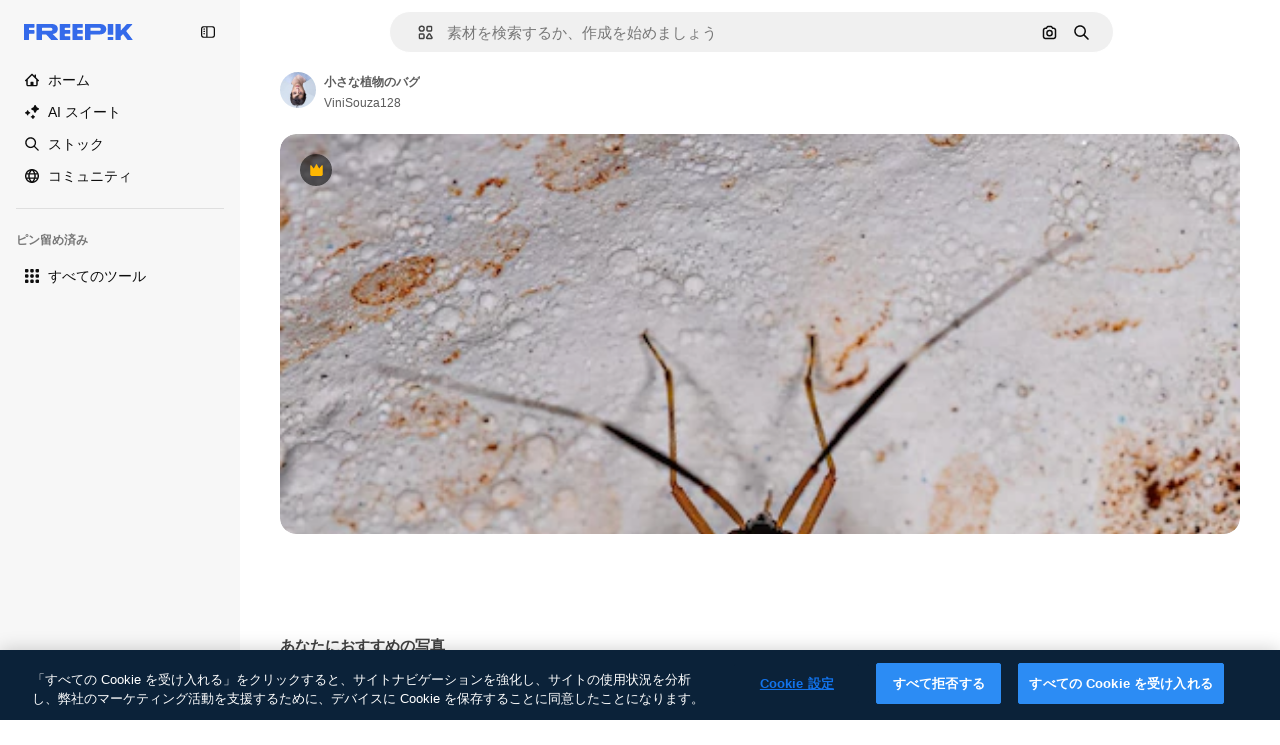

--- FILE ---
content_type: text/javascript
request_url: https://static.cdnpk.net/_next/static/chunks/7452-48464eb562803e4a.js
body_size: 28215
content:
!function(){try{var e="undefined"!=typeof window?window:"undefined"!=typeof global?global:"undefined"!=typeof self?self:{},t=(new e.Error).stack;t&&(e._sentryDebugIds=e._sentryDebugIds||{},e._sentryDebugIds[t]="da610214-12aa-4e2c-b194-73db305f19d0",e._sentryDebugIdIdentifier="sentry-dbid-da610214-12aa-4e2c-b194-73db305f19d0")}catch(e){}}(),(self.webpackChunk_N_E=self.webpackChunk_N_E||[]).push([[7452],{99372:function(e,t,a){"use strict";a.d(t,{T:function(){return u}});var i=a(97458),r=a(15840),s=a(57291),n=a(58058),o=a.n(n),l=a(52983),c=a(9249);let d=(0,s.j)("$block",{variants:{size:{xs:"$h-[16px] $w-[109px]",sm:"$h-20 $w-[135px]",md:"$h-[24px] $w-[160px]",lg:"$h-[28px] $w-[180px]"}},defaultVariants:{size:"xs"}}),u=e=>{let{mode:t,href:a="/",as:s,size:n}=e,u="logo-".concat((0,l.useId)());return(0,i.jsxs)(o(),{id:u,href:a,className:"transparent"===t?"text-white":"text-surface-accent-0 dark:text-white","aria-label":"Freepik",as:s,children:[(0,i.jsx)(c.T,{children:"Freepik"}),(0,i.jsx)(r.X4,{className:d({size:n}),"aria-labelledby":u})]})};a(770)},25350:function(e,t,a){"use strict";a.d(t,{z:function(){return l}});var i=a(97458),r=a(97374),s=a(52983),n=a(40197);let o=(0,a(57291).j)(["flex items-center justify-center gap-2 rounded font-medium transition duration-150 ease-in-out","disabled:cursor-not-allowed disabled:opacity-50","disabled:aria-pressed:cursor-default disabled:aria-pressed:opacity-100","focus-visible:outline focus-visible:outline-2 focus-visible:outline-offset-2 focus-visible:outline-surface-border-alpha-1","active:outline-none","text-nowrap"],{variants:{size:{sm:"h-8 px-4 text-xs",md:"h-10 px-4 text-sm",lg:"h-12 px-6 text-base"},shape:{rectangle:"rounded-lg",rounded:"rounded-full"},variant:{primary:["bg-primary-0 text-primary-foreground-0 aria-pressed:bg-primary-2","hover:bg-primary-1 disabled:hover:bg-primary-0","active:bg-primary-2 disabled:active:bg-primary-0"],secondary:["bg-secondary-0 text-secondary-foreground-0 aria-pressed:bg-secondary-2","hover:bg-secondary-1 disabled:hover:bg-secondary-0","active:bg-secondary-2 disabled:active:bg-secondary-0"],tertiary:["bg-default-0 text-default-foreground-0 aria-pressed:bg-default-2","hover:bg-default-1 disabled:hover:bg-default-0","active:bg-default-2 disabled:active:bg-default-0"],outline:["border border-outline-border-0 bg-outline-0 text-outline-foreground-0 aria-pressed:bg-outline-1","hover:border-outline-border-1 hover:bg-outline-0 disabled:hover:border-outline-border-0","active:border-outline-border-2 active:bg-outline-1 disabled:active:border-outline-border-0 disabled:active:bg-outline-0"],default:["bg-surface-0 text-default-foreground-0 aria-pressed:bg-surface-2","hover:bg-surface-1 disabled:hover:bg-surface-0","active:bg-surface-3 disabled:active:bg-surface-0"],ghost:["bg-ghost-0 text-ghost-foreground-0 aria-pressed:bg-ghost-2","hover:bg-ghost-1 disabled:hover:bg-ghost-0","active:bg-ghost-2 disabled:active:bg-ghost-0"],premium:["bg-premium-0 text-premium-foreground-0 aria-pressed:bg-premium-2","hover:bg-premium-1 disabled:hover:bg-premium-0","active:bg-premium-2 disabled:active:bg-premium-0"],destructive:["bg-destructive-0 text-destructive-foreground-0 aria-pressed:bg-destructive-1","hover:bg-destructive-1 disabled:hover:bg-destructive-0","active:bg-destructive-1 disabled:active:bg-destructive-0"],custom:null}},defaultVariants:{variant:"primary",size:"md",shape:"rectangle"}}),l=(0,s.forwardRef)(function(e,t){let{className:a,variant:s,size:l,shape:c,asChild:d=!1,...u}=e,h=d?r.g7:"button";return(0,i.jsx)(h,{ref:t,className:(0,n.m6)(o({variant:s,size:l,shape:c}),a),...u})})},81748:function(e,t,a){"use strict";a.d(t,{Dx:function(){return p},Eh:function(){return x},VY:function(){return f},fC:function(){return u},x8:function(){return m},xz:function(){return h}});var i=a(97458),r=a(19974),s=a(97374),n=a(96065),o=a(57291),l=a(52983),c=a(40197),d=a(770);let u=e=>(0,i.jsx)(r.fC,{...e});u.displayName="Root";let h=(0,l.forwardRef)((e,t)=>(0,i.jsx)(r.xz,{ref:t,...e}));h.displayName="Trigger",(0,l.forwardRef)((e,t)=>(0,i.jsx)(r.ee,{ref:t,...e})).displayName="Anchor";let m=(0,l.forwardRef)((e,t)=>{let{className:a,...s}=e;return(0,i.jsx)(r.x8,{ref:t,className:(0,c.m6)("absolute right-1.5 top-1.5 size-8 text-ghost-foreground-0 hover:text-surface-foreground-1",a),...s,children:(0,i.jsx)(d.J,{as:n.Z,size:"sm"})})});m.displayName="Close";let x=(0,l.forwardRef)((e,t)=>{let{className:a,...s}=e;return(0,i.jsx)(r.Eh,{ref:t,className:(0,o.cx)("fill-white dark:fill-neutral-800",a),...s})});x.displayName="Arrow";let p=(0,l.forwardRef)((e,t)=>{let{className:a,asChild:r=!1,...n}=e,o=r?s.g7:"p";return(0,i.jsx)(o,{ref:t,className:(0,c.m6)("text-sm font-semibold leading-relaxed text-surface-foreground-2",a),...n})});p.displayName="Title";let f=(0,l.forwardRef)((e,t)=>{let{className:a,sideOffset:s=10,side:n="bottom",align:l="center",collisionPadding:c,avoidCollisions:d=!0,container:u,...h}=e;return(0,i.jsx)(r.h_,{container:u,children:(0,i.jsx)(r.VY,{ref:t,sideOffset:s,side:n,align:l,collisionPadding:c,avoidCollisions:d,className:(0,o.cx)("flex flex-col gap-2.5 rounded-lg bg-surface-0 p-5 shadow-lg dark:bg-neutral-800",a),...h})})});f.displayName="Content"},30088:function(e,t,a){"use strict";var i=a(97458);t.Z=e=>(0,i.jsxs)("svg",{xmlns:"http://www.w3.org/2000/svg",width:16,height:16,viewBox:"0 0 16 16","aria-hidden":!0,...e,children:[(0,i.jsx)("path",{d:"m14.36 5.19 1.19-.53a.733.733 0 0 0 0-1.34l-1.19-.53a.7.7 0 0 1-.37-.37l-.53-1.19a.733.733 0 0 0-1.34 0l-.53 1.19c-.07.17-.21.3-.37.37l-1.19.53a.733.733 0 0 0 0 1.34l1.19.53c.17.07.3.21.37.37l.53 1.19c.26.58 1.08.58 1.34 0l.53-1.19c.07-.17.21-.3.37-.37"}),(0,i.jsx)("path",{d:"M14.37 11.27c0 .27-.22.49-.49.49H7.99c-.15 0-.3.04-.43.12l-2.69 1.67v-.98c0-.45-.36-.81-.81-.81H2.11a.49.49 0 0 1-.49-.49V2.91c0-.27.22-.49.49-.49h5.48c.45 0 .81-.36.81-.81S8.04.8 7.59.8H2.11C.95.8 0 1.75 0 2.91v8.36c0 1.17.95 2.11 2.11 2.11h1.14v1.63a.81.81 0 0 0 .82.81c.15 0 .3-.04.43-.12l3.74-2.32h5.65c1.17 0 2.11-.95 2.11-2.11V9.12c0-.45-.36-.81-.81-.81s-.81.36-.81.81v2.15z"})]})},38622:function(e,t,a){"use strict";var i=a(97458);t.Z=e=>(0,i.jsx)("svg",{xmlns:"http://www.w3.org/2000/svg",viewBox:"0 0 24 24",width:16,height:16,"aria-hidden":!0,...e,children:(0,i.jsx)("path",{fillRule:"evenodd",d:"M23.489 8.229a1.17 1.17 0 0 0-1.088-.124L18.61 9.59v-.392a2.58 2.58 0 0 0-2.578-2.578H13.52l-2.466-3.697a1.17 1.17 0 0 0-.975-.522H1.172a1.172 1.172 0 0 0 0 2.344h8.28l1.25 1.875H2.578A2.58 2.58 0 0 0 0 9.197v9.937a2.58 2.58 0 0 0 2.578 2.578h13.453a2.58 2.58 0 0 0 2.578-2.578v-.392l3.792 1.484A1.172 1.172 0 0 0 24 19.134V9.197c0-.387-.191-.75-.511-.968m-1.833 9.188-3.791-1.483a1.172 1.172 0 0 0-1.6 1.09v2.11c0 .13-.105.235-.234.235H2.578a.235.235 0 0 1-.234-.235V9.197c0-.13.105-.235.234-.235h13.453c.13 0 .235.106.235.235v2.11a1.172 1.172 0 0 0 1.599 1.09l3.791-1.483z",clipRule:"evenodd"})})},53984:function(e,t,a){"use strict";var i=a(97458);t.Z=e=>(0,i.jsx)("svg",{xmlns:"http://www.w3.org/2000/svg",viewBox:"-49 141 512 512",width:16,height:16,"aria-hidden":!0,...e,children:(0,i.jsx)("path",{d:"M86 628a25 25 0 0 1-25-25v-50H26c-35.841 0-65-29.159-65-65V231c0-35.841 29.159-65 65-65h362c35.841 0 65 29.159 65 65v257c0 35.841-29.159 65-65 65H214.12L99.171 624.249A25 25 0 0 1 86 628M26 216c-8.271 0-15 6.729-15 15v257c0 8.271 6.729 15 15 15h60c13.807 0 25 11.193 25 25v30.091l82.829-51.34A25 25 0 0 1 207 503h181c8.271 0 15-6.729 15-15V231c0-8.271-6.729-15-15-15z"})})},19213:function(e,t,a){"use strict";var i=a(97458);t.Z=e=>(0,i.jsxs)("svg",{xmlns:"http://www.w3.org/2000/svg",viewBox:"-49 141 512 512",width:16,height:16,"aria-hidden":!0,...e,children:[(0,i.jsx)("path",{d:"M438 403c-13.808 0-25 11.193-25 25v134c0 19.299-15.701 35-35 35H36c-19.299 0-35-15.701-35-35V428c0-13.807-11.193-25-25-25s-25 11.193-25 25v134c0 46.869 38.131 85 85 85h342c46.869 0 85-38.131 85-85V428c0-13.807-11.192-25-25-25"}),(0,i.jsx)("path",{d:"M189.322 530.678a25.004 25.004 0 0 0 35.356 0l84.853-84.853c9.763-9.763 9.763-25.592 0-35.355s-25.592-9.763-35.355 0L232 452.645V172c0-13.807-11.193-25-25-25s-25 11.193-25 25v280.645l-42.175-42.175c-9.764-9.763-25.592-9.763-35.355 0s-9.763 25.592 0 35.355z"})]})},48412:function(e,t,a){"use strict";var i=a(97458);t.Z=e=>(0,i.jsx)("svg",{xmlns:"http://www.w3.org/2000/svg",viewBox:"0 0 14 14",width:16,height:16,"aria-hidden":!0,...e,children:(0,i.jsx)("path",{d:"M11.452 0h1.698c.47 0 .85.38.85.85v1.699c0 .469-.38.85-.85.85h-1.699a.85.85 0 0 1-.849-.85v-1.7c0-.469.38-.849.85-.849M13.15 5.301h-1.699a.85.85 0 0 0-.849.85V7.85c0 .469.38.849.85.849h1.698c.47 0 .85-.38.85-.85V6.15a.85.85 0 0 0-.85-.849M.85 10.602h1.699c.469 0 .85.38.85.85v1.698c0 .47-.381.85-.85.85h-1.7A.85.85 0 0 1 0 13.15v-1.699c0-.469.38-.85.85-.85M7.85 10.602h-1.7a.85.85 0 0 0-.85.85v1.698c.001.47.381.85.85.85h1.7c.469 0 .849-.38.849-.85v-1.699a.85.85 0 0 0-.85-.85M13.15 10.602h-1.699a.85.85 0 0 0-.849.85v1.698c0 .47.38.85.85.85h1.698c.47 0 .85-.38.85-.85v-1.699a.85.85 0 0 0-.85-.85M6.15 5.301h1.7c.469 0 .849.38.849.85V7.85c0 .469-.38.849-.85.849H6.15a.85.85 0 0 1-.85-.85V6.15c.001-.469.381-.849.85-.849M2.549 5.301h-1.7a.85.85 0 0 0-.849.85V7.85c0 .469.38.849.85.849h1.699c.469 0 .85-.38.85-.85V6.15a.85.85 0 0 0-.85-.849M7.85 0h-1.7a.85.85 0 0 0-.85.85v1.699c.001.469.381.85.85.85h1.7c.469 0 .849-.381.849-.85v-1.7A.85.85 0 0 0 7.849 0M.85 0h1.699c.469 0 .85.38.85.85v1.699c0 .469-.381.85-.85.85h-1.7A.85.85 0 0 1 0 2.548v-1.7C0 .38.38 0 .85 0"})})},27703:function(e,t,a){"use strict";var i=a(97458);t.Z=e=>(0,i.jsxs)("svg",{xmlns:"http://www.w3.org/2000/svg",viewBox:"0 0 512 512",width:16,height:16,"aria-hidden":!0,...e,children:[(0,i.jsx)("path",{d:"M437 75C388.7 26.6 324.4 0 256 0c-46.2 0-91.6 12.5-131.1 36.1C99.9 51 77.6 70.2 59 92.5V33C59 19.2 47.8 8 34 8S9 19.2 9 33v117c0 13.8 11.2 25 25 25h117c13.8 0 25-11.2 25-25s-11.2-25-25-25H97c38.8-47 97-75 159-75 113.6 0 206 92.4 206 206s-92.4 206-206 206S50 369.6 50 256c0-13.8-11.2-25-25-25S0 242.2 0 256c0 68.4 26.6 132.7 75 181 48.4 48.4 112.6 75 181 75s132.7-26.6 181-75c48.4-48.4 75-112.6 75-181s-26.6-132.7-75-181"}),(0,i.jsx)("path",{d:"M246 145c-13.8 0-25 11.2-25 25v102.5c0 9.6 5.5 18.3 14.1 22.5l81.2 39.2c3.5 1.7 7.2 2.5 10.8 2.5 9.3 0 18.2-5.2 22.5-14.1 6-12.4.8-27.4-11.7-33.4l-67-32.3V170c.1-13.8-11.1-25-24.9-25"})]})},63138:function(e,t,a){"use strict";var i=a(97458);t.Z=e=>(0,i.jsx)("svg",{xmlns:"http://www.w3.org/2000/svg",viewBox:"0 0 16 16",width:16,height:16,"aria-hidden":!0,...e,children:(0,i.jsx)("path",{d:"m7.446 10.534-2.962 2.899a.78.78 0 0 1-.546.223H2.843c-1.137 0-2.063-.911-2.063-2.031V2.813c0-1.12.911-2.032 2.031-2.032h8.5c1.12 0 2.032.911 2.032 2.031V5.22a.781.781 0 1 1-1.563 0V2.812a.47.47 0 0 0-.469-.468h-8.5a.47.47 0 0 0-.468.469v5.42l1.403-1.41a.78.78 0 0 1 1.106 0l2.599 2.6a.78.78 0 0 1-.006 1.11m-.352-5.065a1.563 1.563 0 0 0 3.125 0c0-.862-.701-1.563-1.563-1.563-.861 0-1.562.701-1.562 1.563M16 9.599c0 .542-.211 1.052-.595 1.435l-4.737 4.737a.78.78 0 0 1-.552.229h-2.21a.78.78 0 0 1-.781-.782V13.01c0-.207.082-.406.229-.552L12.09 7.72a2.034 2.034 0 0 1 2.873 0l.442.442c.384.383.595.894.595 1.436m-1.562 0a.47.47 0 0 0-.138-.332l-.442-.443a.47.47 0 0 0-.663 0l-4.507 4.509v1.104h1.104L14.3 9.93a.47.47 0 0 0 .137-.332"})})},82298:function(e,t,a){"use strict";var i=a(97458);t.Z=e=>(0,i.jsxs)("svg",{xmlns:"http://www.w3.org/2000/svg",width:16,height:16,viewBox:"0 0 14 14","aria-hidden":!0,...e,children:[(0,i.jsxs)("g",{fill:"currentColor",clipPath:"url(#image-generator_svg__a)",children:[(0,i.jsx)("path",{d:"M13.043 5.62a.684.684 0 0 0-.684.683v5.127q0 .092-.038.172l-2.075-2.075a.68.68 0 0 0-.484-.2.68.68 0 0 0-.484.2l-.91.907L5.16 7.227a.683.683 0 0 0-.968 0L1.64 9.778v-6.06a.41.41 0 0 1 .41-.41h5.77a.684.684 0 0 0 0-1.367H2.05A1.78 1.78 0 0 0 .273 3.72v7.744a1.78 1.78 0 0 0 1.778 1.744h9.898a1.78 1.78 0 0 0 1.778-1.777V6.303a.684.684 0 0 0-.684-.684"}),(0,i.jsx)("path",{d:"m13.779 2.382-1.004-.383a.34.34 0 0 1-.2-.2L12.193.796a.344.344 0 0 0-.643 0l-.383 1.003c-.035.093-.006.164-.2.2l-1.003.383a.344.344 0 0 0 0 .642l1.004.383a.34.34 0 0 1 .2.2l.382 1.003c.112.295.53.295.643 0l.382-1.003a.34.34 0 0 1 .2-.2l1.003-.383a.344.344 0 0 0 0-.642M8.034 6.453l.585.224a.33.33 0 0 1 .191.192l.224.585c.11.284.514.284.621 0l.224-.585a.33.33 0 0 1 .192-.192l.585-.224c.284-.11.284-.514 0-.62l-.585-.225a.33.33 0 0 1-.192-.191l-.224-.585c-.11-.285-.514-.285-.62 0l-.225.585a.33.33 0 0 1-.191.191l-.585.224a.331.331 0 0 0 0 .621"})]}),(0,i.jsx)("defs",{children:(0,i.jsx)("clipPath",{id:"image-generator_svg__a",children:(0,i.jsx)("path",{d:"M0 0h14v14H0z"})})})]})},29667:function(e,t,a){"use strict";var i=a(97458);t.Z=e=>(0,i.jsxs)("svg",{xmlns:"http://www.w3.org/2000/svg",width:16,height:16,viewBox:"0 0 16 14","aria-hidden":!0,...e,children:[(0,i.jsxs)("g",{fill:"currentColor",clipPath:"url(#lip-sync_svg__a)",children:[(0,i.jsx)("path",{d:"M4.16 6.58a.47.47 0 0 0-.277.17c-.053 0-.16 0-.192-.01-.255-.235-.382-.757-.265-1.097.01-.054.03-.086.03-.096.182.01.5 0 .65-.34a.647.647 0 0 0-.287-.853.96.96 0 0 0-.84 0c-.34.15-.607.47-.745.895-.266.82 0 1.873.617 2.448.277.256.596.394.926.394h.149c.35-.042.66-.255.86-.575a.6.6 0 0 0-.148-.787c-.095-.064-.266-.17-.49-.128zm10.915.872a.713.713 0 0 0-1.022 0 .736.736 0 0 0 0 1.033c.32.32.5.756.5 1.214s-.18.894-.5 1.213a.727.727 0 0 0 0 1.033c.138.14.32.213.51.213a.7.7 0 0 0 .51-.213A3.16 3.16 0 0 0 16 9.7c0-.852-.33-1.64-.925-2.248m-2.947 1.15a.716.716 0 0 0 0 1.022v.128a.726.726 0 0 0 0 1.033.717.717 0 0 0 1.02 0 1.556 1.556 0 0 0 0-2.183.745.745 0 0 0-1.031 0h.01"}),(0,i.jsx)("path",{d:"M10.68 5.675v-.33A5.346 5.346 0 0 0 5.34 0 5.346 5.346 0 0 0 0 5.344v.65a5.34 5.34 0 0 0 1.904 4.056v3.226c0 .405.33.724.724.724H7.51c.404 0 .723-.33.723-.724v-.958h.904c.851 0 1.543-.692 1.543-1.544v-.479c0-.298-.192-.415-.298-.479l-.096-.053s-.053-.053-.053-.096c0-.075.085-.16.106-.181a.73.73 0 0 0 .34-.618V8.22c.31-.138.682-.362.799-.49.191-.223.127-.543 0-.745l-.787-1.31zM9.235 7.793v2.992s-.043.085-.085.085H7.52a.724.724 0 0 0-.723.724v.958H3.362V9.688a.74.74 0 0 0-.309-.596 3.82 3.82 0 0 1-1.596-3.109v-.65a3.897 3.897 0 0 1 3.894-3.896 3.897 3.897 0 0 1 3.894 3.897v2.449z"})]}),(0,i.jsx)("defs",{children:(0,i.jsx)("clipPath",{id:"lip-sync_svg__a",children:(0,i.jsx)("path",{d:"M0 0h16v14H0z"})})})]})},32526:function(e,t,a){"use strict";var i=a(97458);t.Z=e=>(0,i.jsx)("svg",{xmlns:"http://www.w3.org/2000/svg",viewBox:"0 0 512.012 512.012",width:16,height:16,"aria-hidden":!0,...e,children:(0,i.jsx)("path",{d:"M511.999 24.12a25 25 0 0 0-.085-1.775c-.011-.136-.017-.273-.031-.409a24 24 0 0 0-.285-1.968c-.021-.116-.039-.233-.062-.349a24 24 0 0 0-.484-1.979q-.04-.149-.084-.296a24 24 0 0 0-.687-1.962q-.05-.13-.102-.26a24 24 0 0 0-.898-1.931q-.053-.105-.108-.211-.526-.99-1.138-1.924l-.073-.114a24.5 24.5 0 0 0-6.895-6.893l-.093-.06a24 24 0 0 0-1.947-1.152l-.184-.094a24 24 0 0 0-1.959-.91q-.116-.047-.232-.092a24 24 0 0 0-1.987-.696q-.136-.039-.274-.078a25 25 0 0 0-1.998-.489c-.112-.022-.224-.039-.337-.06a25 25 0 0 0-1.976-.286c-.137-.014-.274-.02-.41-.031a25 25 0 0 0-1.774-.085c-.133-.001-.265-.008-.398-.007H341.339c-13.483 0-24.381 10.923-24.381 24.381s10.898 24.381 24.381 24.381h87.43L299.721 177.819c-9.533 9.533-9.533 24.942 0 34.475 4.754 4.754 10.996 7.144 17.237 7.144s12.483-2.389 17.237-7.144L463.244 83.246v87.43c0 13.458 10.898 24.381 24.381 24.381s24.381-10.923 24.381-24.381V24.518c.001-.133-.005-.265-.007-.398M177.816 299.724 48.768 428.773v-87.43c0-13.483-10.923-24.381-24.381-24.381S.006 327.86.006 341.343v146.158c-.001.133.005.265.007.398q.011.895.085 1.774c.011.137.017.274.031.41.067.668.166 1.326.286 1.976.021.112.038.225.06.337.134.677.3 1.342.489 1.998q.037.137.078.274.306 1.014.696 1.987.045.116.092.232.414 1.003.91 1.959l.094.184a24 24 0 0 0 1.152 1.947l.06.093a24.5 24.5 0 0 0 6.911 6.906l.043.028q.976.642 2.016 1.192l.086.044q1.013.53 2.079.966l.079.031q1.057.428 2.161.757l.064.018q1.09.322 2.219.543l.078.014a24 24 0 0 0 2.239.324l.102.008c.746.069 1.501.108 2.265.108h146.286c13.458 0 24.381-10.898 24.381-24.381s-10.923-24.381-24.381-24.381h-87.43l129.048-129.048c9.533-9.533 9.533-24.942 0-34.475s-24.943-9.533-34.476 0"})})},82636:function(e,t,a){"use strict";var i=a(97458);t.Z=e=>(0,i.jsx)("svg",{xmlns:"http://www.w3.org/2000/svg",width:16,height:16,viewBox:"0 0 14 4","aria-hidden":!0,...e,children:(0,i.jsx)("path",{d:"M0 2.299c0-.937.762-1.7 1.699-1.7s1.7.763 1.7 1.7-.763 1.699-1.7 1.699A1.7 1.7 0 0 1 0 2.298M7 .6c-.937 0-1.699.762-1.699 1.699 0 .936.762 1.699 1.699 1.699s1.699-.763 1.699-1.7S7.937.6 7 .6M12.301.6a1.7 1.7 0 0 0-1.699 1.699 1.7 1.7 0 0 0 1.699 1.699c.937 0 1.699-.763 1.699-1.7S13.238.6 12.301.6"})})},2166:function(e,t,a){"use strict";var i=a(97458);t.Z=e=>(0,i.jsx)("svg",{xmlns:"http://www.w3.org/2000/svg",width:16,height:16,viewBox:"0 0 24 24","aria-hidden":!0,...e,children:(0,i.jsx)("path",{fillRule:"evenodd",d:"M20.807 1.844A1.172 1.172 0 0 1 22.172 3v13.054a4.172 4.172 0 1 1-2.344-3.805V4.383l-9.656 1.61v12.061a4.172 4.172 0 1 1-2.344-3.805V5c0-.573.414-1.062.98-1.156zM6 16.172a1.828 1.828 0 1 0 0 3.656 1.828 1.828 0 0 0 0-3.656m12-2a1.828 1.828 0 1 0 0 3.656 1.828 1.828 0 0 0 0-3.656",clipRule:"evenodd"})})},88924:function(e,t,a){"use strict";var i=a(97458);t.Z=e=>(0,i.jsxs)("svg",{xmlns:"http://www.w3.org/2000/svg",viewBox:"0 0 24 24",width:16,height:16,"aria-hidden":!0,...e,children:[(0,i.jsx)("path",{d:"M11.578 19.688H3.281a.7.7 0 0 1-.703-.704V7.687h18.375V12a1.172 1.172 0 0 0 2.344 0V3.703A3.053 3.053 0 0 0 20.25.656H3.281A3.053 3.053 0 0 0 .234 3.703v15.281a3.053 3.053 0 0 0 3.047 3.047h8.297a1.172 1.172 0 0 0 0-2.343M3.281 3H20.25c.39 0 .703.314.703.703v1.64H2.578v-1.64c0-.389.314-.703.703-.703"}),(0,i.jsx)("path",{d:"m22.875 17.48-7.106-7.107a1.17 1.17 0 0 0-.83-.342h-3.314c-.647 0-1.172.525-1.172 1.172v3.314c0 .31.122.61.342.83l7.107 7.106c.576.577 1.34.89 2.156.89.815 0 1.58-.318 2.156-.89l.661-.66c.577-.577.89-1.341.89-2.157s-.318-1.58-.89-2.156m-1.66 2.653-.66.66a.703.703 0 0 1-.994 0l-6.764-6.759v-1.659h1.66l6.763 6.764c.132.131.207.31.207.497a.74.74 0 0 1-.211.497"})]})},59286:function(e,t,a){"use strict";var i=a(97458);t.Z=e=>(0,i.jsxs)("svg",{xmlns:"http://www.w3.org/2000/svg",viewBox:"0 0 24 24",width:16,height:16,"aria-hidden":!0,...e,children:[(0,i.jsx)("path",{d:"m22.444.89.665.666c.572.572.891 1.34.891 2.152 0 .815-.314 1.58-.89 2.156l-9.92 9.919c-.22.22-.52.342-.83.342H9.048a1.17 1.17 0 0 1-1.172-1.172v-3.314c0-.314.122-.61.342-.83L18.136.89a3.053 3.053 0 0 1 4.308 0M10.219 13.781h1.66l6.754-6.755-1.66-1.659-6.754 6.755zm10.073-8.419 1.158-1.158a.71.71 0 0 0-.005-.998l-.66-.66a.707.707 0 0 0-.994 0l-1.158 1.157z"}),(0,i.jsx)("path",{d:"M20.24 19.547a1.171 1.171 0 1 1 1.74 1.57 7 7 0 0 0-.535.694l-.008.011C20.772 22.744 19.867 24 18 24c-1.786 0-2.78-1.144-3.577-2.063-.703-.806-1.139-1.265-1.837-1.265-.75 0-1.519.562-2.405 1.218-1.275.943-2.86 2.11-5.156 2.11a5.025 5.025 0 0 1-5.02-5.03c0-2.55 1.893-4.697 4.406-4.997A1.175 1.175 0 0 1 5.714 15a1.175 1.175 0 0 1-1.027 1.303 2.674 2.674 0 0 0-2.343 2.667 2.69 2.69 0 0 0 2.681 2.686c1.528 0 2.616-.801 3.764-1.65l.002-.001c1.12-.825 2.277-1.677 3.795-1.677 1.805 0 2.803 1.149 3.605 2.072.698.802 1.125 1.256 1.809 1.256.614 0 .91-.333 1.542-1.21l.023-.031c.208-.29.422-.588.676-.868"})]})},63822:function(e,t,a){"use strict";var i=a(97458);t.Z=e=>(0,i.jsx)("svg",{xmlns:"http://www.w3.org/2000/svg",width:16,height:16,viewBox:"0 0 14 14","aria-hidden":!0,...e,children:(0,i.jsx)("path",{d:"m5.181 9.65 2.893 2.896.418-.418a4.72 4.72 0 0 0 1.225-4.504l-.145-.591L10.803 5.8l.128.128a1.82 1.82 0 0 0 2.326.237 1.774 1.774 0 0 0 .224-2.699L10.573.55A1.82 1.82 0 0 0 8.248.314a1.773 1.773 0 0 0-.225 2.698l.173.173L6.962 4.42l-.581-.143A4.71 4.71 0 0 0 1.872 5.5l-.417.418 2.893 2.894L0 13.164.835 14zm.909-4.225 1.24.303 2.539-2.541-1.012-1.01a.59.59 0 0 1 .079-.903.64.64 0 0 1 .8.113l2.908 2.91a.592.592 0 0 1-.08.904.64.64 0 0 1-.8-.113l-.963-.964-2.539 2.542.306 1.248a3.54 3.54 0 0 1-.532 2.924L3.161 5.957a3.53 3.53 0 0 1 2.929-.532"})})},90231:function(e,t,a){"use strict";var i=a(97458);t.Z=e=>(0,i.jsx)("svg",{xmlns:"http://www.w3.org/2000/svg",viewBox:"0 0 14 14",width:16,height:16,"aria-hidden":!0,...e,children:(0,i.jsx)("path",{d:"m10.538 11.276-.3 1.072a1.73 1.73 0 0 1-2.128 1.195l-6.85-1.92a1.72 1.72 0 0 1-1.038-.816 1.72 1.72 0 0 1-.157-1.311l1.49-5.32c.094-.332.28-.614.522-.827v4.036l-.693 2.472a.358.358 0 0 0 .246.45l6.85 1.92a.36.36 0 0 0 .441-.249l.197-.702zM14 8.39V3.14c0-.838-.68-1.518-1.519-1.518H7.824A1.52 1.52 0 0 0 6.383.583H4.934c-.838 0-1.518.68-1.518 1.518v6.29c0 .838.68 1.518 1.518 1.518h7.547c.839 0 1.519-.68 1.519-1.519M6.383 1.95a.15.15 0 0 1 .15.151v.205c0 .378.307.684.685.684h5.263c.084 0 .151.067.151.15v5.25a.15.15 0 0 1-.15.151H4.934a.15.15 0 0 1-.151-.15V2.1a.15.15 0 0 1 .15-.15z"})})},9382:function(e,t,a){"use strict";var i=a(97458);t.Z=e=>(0,i.jsx)("svg",{xmlns:"http://www.w3.org/2000/svg",width:16,height:16,viewBox:"0 0 14 14","aria-hidden":!0,...e,children:(0,i.jsx)("path",{d:"M11.43 1.066H7.684L7.682.684a.683.683 0 1 0-1.367 0l.001.382H2.57c-.829 0-1.504.675-1.504 1.504v8.86c0 .829.675 1.504 1.504 1.504h3.746v.382a.684.684 0 1 0 1.368 0v-.382h3.746c.829 0 1.504-.675 1.504-1.504V2.57c0-.829-.675-1.504-1.504-1.504m-8.86 10.5a.137.137 0 0 1-.136-.136V9.27h2.27V7h-2.27V4.703h2.27v-2.27h1.612V4.73H4.73V7h1.586v2.297H4.73v2.27zm8.996-.136a.137.137 0 0 1-.136.136H7.684V2.434h3.746c.075 0 .136.06.136.136z"})})},27488:function(e,t,a){"use strict";var i=a(97458);t.Z=e=>(0,i.jsx)("svg",{xmlns:"http://www.w3.org/2000/svg",viewBox:"0 0 24 24",width:16,height:16,"aria-hidden":!0,...e,children:(0,i.jsx)("path",{d:"M19.802 3.414 18.7.914c-.538-1.219-2.269-1.219-2.806 0l-1.102 2.5a1.53 1.53 0 0 1-.784.784l-2.5 1.102c-1.22.538-1.22 2.269 0 2.806l2.5 1.102c.35.154.63.434.784.784l1.102 2.5c.537 1.22 2.268 1.22 2.806 0l1.102-2.5c.154-.35.434-.63.784-.784l2.5-1.102c1.219-.537 1.219-2.268 0-2.806l-2.5-1.102a1.53 1.53 0 0 1-.784-.784M5.442 9.52l.74 1.678c.103.235.291.423.526.527l1.677.74c.82.36.82 1.522 0 1.883l-1.677.74a1.03 1.03 0 0 0-.527.526l-.74 1.678c-.36.819-1.522.819-1.883 0l-.74-1.678a1.03 1.03 0 0 0-.526-.526l-1.678-.74c-.819-.36-.819-1.523 0-1.884l1.678-.74c.235-.103.423-.291.526-.526l.74-1.678c.36-.818 1.523-.818 1.884 0m8.925 7.574.608 1.382c.086.193.24.348.434.433l1.382.61a.848.848 0 0 1 0 1.55l-1.382.61a.85.85 0 0 0-.434.433l-.608 1.381a.848.848 0 0 1-1.551 0l-.61-1.381a.85.85 0 0 0-.433-.434l-1.381-.609a.848.848 0 0 1 0-1.55l1.381-.61a.85.85 0 0 0 .434-.433l.609-1.382a.848.848 0 0 1 1.55 0z"})})},75087:function(e,t,a){"use strict";var i=a(97458);t.Z=e=>(0,i.jsxs)("svg",{xmlns:"http://www.w3.org/2000/svg",width:16,height:16,viewBox:"0 0 512 512","aria-hidden":!0,...e,children:[(0,i.jsx)("path",{d:"M16.143 228.652C31.247 96.183 150.879 1.039 283.348 16.142c13.353 1.523 22.944 13.584 21.422 26.937-1.523 13.354-13.582 22.944-26.936 21.422C172.073 52.442 76.56 128.404 64.501 234.166s63.904 201.274 169.665 213.333c105.762 12.058 201.275-63.903 213.333-169.665 1.828-16.027 1.634-31.786-.363-47.035-1.745-13.327 7.643-25.546 20.97-27.291s25.544 7.643 27.29 20.97c2.507 19.144 2.741 38.877.462 58.87-15.104 132.469-134.736 227.613-267.205 212.509C96.183 480.754 1.039 361.121 16.143 228.652"}),(0,i.jsx)("path",{d:"M298.142 310.504c9.663-9.862 25.491-10.024 35.353-.361s10.024 25.491.362 35.353a109 109 0 0 1-77.858 32.716 108.99 108.99 0 0 1-77.857-32.716c-9.663-9.862-9.501-25.691.361-35.353s25.691-9.501 35.354.361a59 59 0 0 0 42.142 17.708 59 59 0 0 0 42.143-17.708M184.24 182.994c13.807 0 25 11.193 25 25s-11.193 25-25 25H184c-13.807 0-25-11.193-25-25s11.193-25 25-25zM328.24 182.994c13.807 0 25 11.193 25 25s-11.193 25-25 25H328c-13.807 0-25-11.193-25-25s11.193-25 25-25zM414.093 10.605c6.227-14.14 26.277-14.14 32.505 0l12.764 28.96c1.79 4.06 5.028 7.3 9.086 9.09l28.947 12.77c14.133 6.23 14.133 26.29 0 32.52l-28.947 12.77a17.76 17.76 0 0 0-9.086 9.09l-12.764 28.96c-6.227 14.14-26.278 14.139-32.505 0l-12.765-28.96a17.76 17.76 0 0 0-9.086-9.09l-28.947-12.77c-14.133-6.23-14.133-26.29 0-32.52l28.947-12.77a17.76 17.76 0 0 0 9.086-9.09z"})]})},87532:function(e,t,a){"use strict";var i=a(97458);t.Z=e=>(0,i.jsx)("svg",{xmlns:"http://www.w3.org/2000/svg",viewBox:"0 0 12 14",width:16,height:16,"aria-hidden":!0,...e,children:(0,i.jsx)("path",{d:"M3.333.333C3.702.333 4 .632 4 1v12a.667.667 0 1 1-1.333 0V1c0-.368.298-.667.666-.667m8 1.334c.368 0 .667.298.667.666v9.334a.667.667 0 0 1-1.333 0V2.333c0-.368.298-.666.666-.666M6 2.333c.368 0 .667.299.667.667v8a.667.667 0 1 1-1.334 0V3c0-.368.299-.667.667-.667m2.667 1.334c.368 0 .666.298.666.666v5.334a.667.667 0 1 1-1.333 0V4.333c0-.368.298-.666.667-.666M.667 5c.368 0 .666.299.666.667v2.666a.667.667 0 1 1-1.333 0V5.667C0 5.299.298 5 .667 5"})})},44253:function(e,t,a){"use strict";var i=a(97458);t.Z=e=>(0,i.jsx)("svg",{xmlns:"http://www.w3.org/2000/svg",width:16,height:16,viewBox:"0 0 14 14","aria-hidden":!0,...e,children:(0,i.jsx)("path",{d:"m5.181 9.65 2.893 2.896.418-.418a4.72 4.72 0 0 0 1.225-4.504l-.145-.591L10.803 5.8l.128.128a1.82 1.82 0 0 0 2.326.237 1.774 1.774 0 0 0 .224-2.699L10.573.55A1.82 1.82 0 0 0 8.248.314a1.773 1.773 0 0 0-.225 2.698l.173.173L6.962 4.42l-.581-.143A4.71 4.71 0 0 0 1.872 5.5l-.417.418 2.893 2.894L0 13.164.835 14z"})})},66337:function(e,t,a){"use strict";var i=a(97458);t.Z=e=>(0,i.jsx)("svg",{xmlns:"http://www.w3.org/2000/svg",viewBox:"0 0 16 16",width:16,height:16,"aria-hidden":!0,...e,children:(0,i.jsx)("path",{d:"M13.188.781H2.813C1.693.781.78 1.692.78 2.812v10.376c0 1.12.911 2.03 2.031 2.03h10.376c1.12 0 2.03-.91 2.03-2.03V2.813c0-1.12-.91-2.032-2.03-2.032m.468 12.407a.47.47 0 0 1-.469.468H2.813a.47.47 0 0 1-.47-.469V2.813a.47.47 0 0 1 .47-.47h10.375a.47.47 0 0 1 .468.47zm-1.22-8.842v2.592a.781.781 0 1 1-1.563 0v-1.81h-1.78a.781.781 0 1 1 0-1.563h2.561c.432 0 .781.35.781.78m-4.748 7.308c0 .432-.35.781-.782.781h-2.56a.78.78 0 0 1-.781-.78V9.093a.781.781 0 1 1 1.562 0v1.779h1.78c.43 0 .78.35.78.781"})})},44977:function(e,t,a){"use strict";var i=a(97458);t.Z=e=>(0,i.jsx)("svg",{xmlns:"http://www.w3.org/2000/svg",viewBox:"0 0 32 33",width:16,height:16,"aria-hidden":!0,...e,children:(0,i.jsxs)("g",{fillRule:"evenodd",clipRule:"evenodd",children:[(0,i.jsx)("path",{d:"M0 2.678A2.667 2.667 0 0 1 2.667.011h24a2.667 2.667 0 0 1 2.666 2.667v7.923a1.333 1.333 0 1 1-2.666 0V7.04a.266.266 0 0 0-.267-.267H16.267A.266.266 0 0 0 16 7.04v13.169c0 .736-.597 1.333-1.333 1.333h-1.582l-.018-.002H9.6a.266.266 0 0 0-.267.267v1.791c0 .148.12.267.267.267h.721a1.145 1.145 0 0 1 0 2.29H2.667A2.667 2.667 0 0 1 0 23.485zm2.933-.376a.267.267 0 0 0-.266.267v1.79c0 .148.12.268.266.268H6.4c.147 0 .267-.12.267-.267V2.569a.266.266 0 0 0-.267-.267zm0 19.237a.267.267 0 0 0-.266.267v1.791c0 .148.12.267.266.267H6.4c.147 0 .267-.12.267-.267v-1.79a.267.267 0 0 0-.267-.268zm-.266-14.5c0-.148.12-.267.266-.267h10.134a.267.267 0 0 1 .266.267v12.088a.266.266 0 0 1-.266.267H2.933a.267.267 0 0 1-.266-.267zM16 2.569c0-.148.12-.267.267-.267h3.466c.148 0 .267.12.267.267v1.79c0 .148-.12.268-.267.268h-3.466A.267.267 0 0 1 16 4.36zm6.667 0a.265.265 0 0 1 .266-.267H26.4a.266.266 0 0 1 .267.267v1.79a.266.266 0 0 1-.267.268h-3.467a.267.267 0 0 1-.266-.267zm-13.334 0c0-.148.12-.267.267-.267h3.467a.267.267 0 0 1 .266.267v1.79a.266.266 0 0 1-.266.268H9.6a.265.265 0 0 1-.267-.267z"}),(0,i.jsx)("path",{d:"M24.76 15.208a4 4 0 0 1 5.656 0l.412.412a4 4 0 0 1 0 5.657l-9.503 9.504c-.43.43-.994.7-1.6.765l-4.223.458a1.333 1.333 0 0 1-1.47-1.47l.458-4.224a2.67 2.67 0 0 1 .765-1.598l9.504-9.504Zm3.77 1.885.413.413c.52.52.52 1.365 0 1.885l-9.504 9.504-2.577.28.28-2.578 9.503-9.504c.52-.52 1.365-.52 1.886 0Z"})]})})},49505:function(e,t,a){"use strict";var i=a(97458);t.Z=e=>(0,i.jsxs)("svg",{xmlns:"http://www.w3.org/2000/svg",width:16,height:16,viewBox:"0 0 14 14","aria-hidden":!0,...e,children:[(0,i.jsx)("g",{clipPath:"url(#video-editor_svg__a)",children:(0,i.jsx)("path",{d:"M13.44 5.833H5.467l7.553-2.078a.55.55 0 0 0 .342-.272.6.6 0 0 0 .056-.445L12.847.85a1.16 1.16 0 0 0-.52-.696 1.08 1.08 0 0 0-.84-.115L.827 2.97a1.1 1.1 0 0 0-.391.199A1.16 1.16 0 0 0 .04 4.385l.52 2v6.447c0 .31.119.607.329.825.21.22.495.342.792.342h11.2c.296 0 .58-.123.791-.342a1.2 1.2 0 0 0 .328-.825V6.416a.6.6 0 0 0-.164-.412.55.55 0 0 0-.396-.171m-1.669-4.667.42 1.61-1.583.437L8.64 2.029zM7.103 2.449l1.969 1.185-2.586.71-1.968-1.182zM1.546 5.703l-.42-1.61 1.855-.51 1.968 1.185zm11.334 7.13H1.68V7h11.2z"})}),(0,i.jsx)("defs",{children:(0,i.jsx)("clipPath",{id:"video-editor_svg__a",children:(0,i.jsx)("path",{d:"M0 0h14v14H0z"})})})]})},60319:function(e,t,a){"use strict";var i=a(97458);t.Z=e=>(0,i.jsx)("svg",{xmlns:"http://www.w3.org/2000/svg",viewBox:"0 0 14 14",width:16,height:16,"aria-hidden":!0,...e,children:(0,i.jsx)("path",{d:"M12.223.684H1.777A1.78 1.78 0 0 0 0 2.46v6.617c0 .98.797 1.777 1.777 1.777h10.446A1.78 1.78 0 0 0 14 9.079V2.461A1.78 1.78 0 0 0 12.223.684m.41 8.394a.41.41 0 0 1-.41.41H1.777a.41.41 0 0 1-.41-.41V2.461a.41.41 0 0 1 .41-.41h10.446a.41.41 0 0 1 .41.41zM14 12.633a.684.684 0 0 1-.684.683H.684a.684.684 0 1 1 0-1.367h12.632c.378 0 .684.306.684.684M8.914 5.797c0 .24-.125.462-.33.586L6.176 7.832a.684.684 0 0 1-1.036-.586V4.348a.684.684 0 0 1 1.036-.586l2.406 1.45c.206.123.331.345.331.585"})})},83897:function(e,t,a){"use strict";a.d(t,{A:function(){return r}});var i=a(97458);let r=e=>{let{children:t}=e;return(0,i.jsx)("main",{className:"max-w-[100vw] flex-1",children:t})}},22196:function(e,t,a){"use strict";a.d(t,{D:function(){return o}});var i=a(97458),r=a(57291),s=a(7616),n=a(72538);let o=e=>{let{children:t}=e,a=(0,s.b9)(n.tQ),o=(0,s.Dv)(n.xk),l=(0,s.Dv)(n.tL);return(0,i.jsxs)("div",{className:(0,r.cx)("relative grid grid-cols-1 bg-surface-0 text-surface-foreground-0 sm:grid-cols-[auto_minmax(0,1fr)]",o&&"h-screen overflow-hidden sm:h-auto sm:overflow-auto"),children:[o&&(0,i.jsx)("div",{className:"absolute inset-0 z-10 bg-overlay-dialog sm:hidden",onClick:()=>a({mode:l,openInDesktop:!1,openInMobile:!1})}),t]})}},58932:function(e,t,a){"use strict";a.d(t,{J:function(){return u}});var i=a(97458),r=a(57291),s=a(7616),n=a(52983),o=a(40197),l=a(23113),c=a(72538);let d=(0,r.j)("h-full transition-[width] duration-100 ease-in-out sm:sticky sm:left-0 sm:top-0 sm:w-16 xl:sidebar-anchored:w-[240px] xl:sidebar-floating:w-16",{variants:{mobileState:{open:"absolute z-20",closed:"hidden sm:block"},mode:{anchored:"xl:w-[240px]",floating:"xl:w-16"}},defaultVariants:{mobileState:"closed",mode:"anchored"}}),u=e=>{let{children:t}=e,a=(0,s.Dv)(c.tL),r=(0,s.Dv)(c.xk),u=(0,s.Dv)(c.jL),h=(0,l.a)("smMax"),m=(0,n.useRef)(null),x=(0,s.b9)(c.tQ),[p,f]=(0,n.useState)(a);return(0,n.useEffect)(()=>{f(a);let e=m.current;if(!e)return;let t=e=>{if(e.target!==e.currentTarget)return};return e.addEventListener("transitionend",t),()=>{e.removeEventListener("transitionend",t)}},[a]),(0,n.useEffect)(()=>{!h&&r&&x({mode:a,openInMobile:!1,openInDesktop:u})},[h,r,x,a,u]),(0,i.jsx)("div",{className:d({mobileState:r?"open":"closed",mode:p}),ref:m,children:(0,i.jsx)("nav",{"aria-label":"Sidebar",className:(0,o.m6)("fixed size-full bg-surface-1 sm:sticky sm:z-[2] sm:h-dvh",!r&&"translate-x-full sm:sticky sm:left-0 sm:top-0 sm:translate-x-0"),children:t})})}},73506:function(e,t,a){"use strict";a.d(t,{U:function(){return tQ}});var i=a(97458),r=a(28966),s=a(25983),n=a(88706),o=a(770),l=a(99372),c=a(33523),d=a(96065),u=a(81550),h=a(48412),m=a(27703),x=e=>(0,i.jsx)("svg",{xmlns:"http://www.w3.org/2000/svg",viewBox:"-49 141 512 512",width:16,height:16,"aria-hidden":!0,...e,children:(0,i.jsx)("path",{d:"M455.678 404.322 352 300.644V216c0-13.807-11.193-25-25-25s-25 11.193-25 25v34.645l-77.322-77.322c-9.764-9.763-25.592-9.763-35.355 0l-231 231A25 25 0 0 0-24 447H1v126c0 30.327 24.673 55 55 55h302c30.327 0 55-24.673 55-55V447h25a25 25 0 0 0 17.678-42.678M363 573c0 2.757-2.243 5-5 5h-96v-95c0-13.807-11.193-25-25-25h-60c-13.807 0-25 11.193-25 25v95H56c-2.757 0-5-2.243-5-5V382.355l156-156 156 156z"})}),p=a(90231),f=a(74447),g=a(27488),v=e=>(0,i.jsx)("svg",{xmlns:"http://www.w3.org/2000/svg",viewBox:"0 0 18 18",width:16,height:16,"aria-hidden":!0,...e,children:(0,i.jsx)("path",{d:"M14.25 1.5H3.75A3.754 3.754 0 0 0 0 5.25v7.5a3.754 3.754 0 0 0 3.75 3.75h10.5A3.754 3.754 0 0 0 18 12.75v-7.5a3.754 3.754 0 0 0-3.75-3.75M1.5 12.75v-7.5C1.5 4.01 2.51 3 3.75 3h3v12h-3c-1.24 0-2.25-1.01-2.25-2.25m15 0c0 1.24-1.01 2.25-2.25 2.25h-6V3h6c1.24 0 2.25 1.01 2.25 2.25zM5.25 8.25A.75.75 0 0 1 4.5 9h-.75a.75.75 0 1 1 0-1.5h.75a.75.75 0 0 1 .75.75m0 3a.75.75 0 0 1-.75.75h-.75a.75.75 0 1 1 0-1.5h.75a.75.75 0 0 1 .75.75M3 5.25a.75.75 0 0 1 .75-.75h.75a.75.75 0 1 1 0 1.5h-.75A.75.75 0 0 1 3 5.25"})}),b=a(57291),j=a(7616),w=a(72118),k=a(53344),N=a.n(k),C=a(10893),y=a(52983),z=a(23113),M=a(54606),O=a(72538);let P=()=>{let[e]=(0,j.KO)(O.km);return e};var Z=a(46927);let S=N()(()=>a.e(9960).then(a.bind(a,29960)).then(e=>e.DialogItem),{loadableGenerated:{webpack:()=>[29960]},ssr:!1}),_=N()(()=>Promise.all([a.e(9578),a.e(6343)]).then(a.bind(a,31105)).then(e=>e.PopoverItem),{loadableGenerated:{webpack:()=>[31105]},ssr:!1}),V=e=>{let{icon:t,title:r,isOpen:s,onOpen:n,onClose:o,children:l,href:c,asLink:d,ariaLabel:u,dataCy:h}=e;(0,y.useEffect)(()=>{a.e(9960).then(a.bind(a,29960)),Promise.all([a.e(9578),a.e(6343)]).then(a.bind(a,31105))},[]);let m=(0,z.a)("smMax"),x=!P();return(0,i.jsx)(x?L:m?S:_,{href:c,icon:t,title:r,isOpen:s,onOpen:n,onClose:o,asLink:d,ariaLabel:u,dataCy:h,children:l})},L=e=>{let{href:t,icon:a,title:r,children:s,asLink:n,ariaLabel:o,dataCy:l}=e,c=(0,y.useRef)(null);return(0,i.jsxs)(i.Fragment,{children:[(0,i.jsx)(Z.t,{href:t,ref:c,icon:a,asLink:n,ariaLabel:o,dataCy:l,children:r}),(0,i.jsx)("div",{className:"sr-only",children:s})]})};var H=a(72234),I=a(29456),A=a(27793),G=a(79395),T=a(83311);let E="#from_element=mainmenu",D=()=>{let e=(0,H.HI)(),t=(0,G.a)("userprofile_dropdown"),a=(0,H.j7)(),{t:r}=(0,C.$G)("topNav"),{loginUrl:n}=(0,A.J)(),o=(0,s.$T)(n),l=(0,j.Dv)(M.k),c=(0,I.H)(),d=(()=>{if("no-data"===l.status)return null;if(!l.isLoggedIn)return{cta:r("creditsCta.signIn"),description:r("creditsCta.getStartedDescription"),dataCy:"creditsCta.signIn",onClick:()=>window.location.href="".concat(o).concat(E)};if(!c)return null;if(null==e?void 0:e.profile.isFromCoupon)return{cta:r("creditsCta.upgrade"),description:r("creditsCta.aiCodeLimited"),dataCy:"creditsCta.upgrade",onClick:()=>window.location.href="".concat(T.WR).concat(E)};if((null==e?void 0:e.status)==="unpaid")return{cta:r("creditsCta.subscriptionOnHold"),description:r("creditsCta.updatePaymentMethod"),dataCy:"creditsCta.subscriptionOnHold",onClick:()=>window.location.href="".concat(T.zy).concat(E)};if(!e)return{cta:r("creditsCta.getAPlan"),description:r("creditsCta.getAPlanDescription"),dataCy:"creditsCta.getAPlan",onClick:()=>window.location.href="".concat(T.WR).concat(E)};let{permissions:i}=e;return i.canAccessToAddons?{cta:r("creditsCta.buyCredits"),description:r("creditsCta.buyCreditsDescription"),dataCy:"creditsCta.buyCredits",onClick:t}:i.canUpgradeProduct||i.canUpgradeFrequency?{cta:r("creditsCta.upgrade"),description:r("creditsCta.upgradeDescription"),dataCy:"creditsCta.upgrade",onClick:()=>window.location.href="".concat(a).concat(E)}:i.canAccessToCheckout?{cta:r("creditsCta.getAPlan"),description:r("creditsCta.getAPlanDescription"),dataCy:"creditsCta.getAPlan",onClick:()=>window.location.href="".concat(T.WR).concat(E)}:null})();if(!d)return null;let{cta:u,description:h,dataCy:m,onClick:x}=d;return(0,i.jsx)("button",{"data-cy":m,onClick:x,className:"w-full max-w-[240px] rounded-lg bg-surface-2 px-4 py-[9px] duration-100 ease-in hover:bg-surface-3 sm:sidebar-floating:hidden lg:w-[208px]",children:(0,i.jsxs)("div",{className:"flex flex-col items-start gap-[2px] text-sm",children:[(0,i.jsx)("p",{className:"text-left font-semibold text-premium-gold-700 dark:text-premium-gold-600",children:u}),(0,i.jsx)("p",{className:"text-left font-normal text-surface-foreground-0",children:h})]})})};var B=a(40508),$=a(53733),R=a(59524);let J=Object.freeze({}),F=async e=>{let t=await fetch("/api/braze-notification-translations/".concat(e));if(!t.ok)throw Error("HTTP ".concat(t.status));return t.json()},U=()=>{let{locale:e}=(0,s.Vx)(),t=(0,R.q)(e),[a,i]=(0,y.useState)(null),[r,n]=(0,y.useState)(!1),{isInitialized:o}=(0,$._)();return(0,y.useEffect)(()=>{let e=!0;return(async()=>{try{if(!o)return;let a=await F(t);if(!e)return;i(a),n(!0)}catch(t){if(!e)return;i(J),n(!0)}})(),()=>{e=!1}},[o,t]),{translations:null!=a?a:J,ready:r}};var W=a(45365),q=a(39956),Y=a(19974),X=a(82636);let K=(0,y.forwardRef)((e,t)=>{let{as:a,children:r,className:s,...n}=e;return(0,i.jsx)(null!=a?a:"button",{ref:t,className:(0,b.cx)("flex cursor-pointer items-center rounded-lg p-[9px] text-surface-foreground-0 no-underline transition-all duration-150 ease-out visited:text-inherit hover:bg-surface-2",s),...n,children:r})});K.displayName="HoverIcons";var Q=a(20409),ee=a(2394),et=a(84427),ea=a(83380),ei=a(82935);let er=e=>(0,y.useCallback)(async()=>{let{loadSpace:t}=await a.e(5508).then(a.bind(a,65508)),i=await t("bb6a004a-8f03-4d2a-88fb-a63499d4591a");i.init(),i.logEvent(e)},[e]);var es=a(81748),en=a(53984),eo=a(86045),el=e=>(0,i.jsx)("svg",{xmlns:"http://www.w3.org/2000/svg",viewBox:"-49 141 512 512",width:16,height:16,"aria-hidden":!0,...e,children:(0,i.jsx)("path",{d:"M463 397c0-60.075-20.56-116.988-58.341-162.715 7.178-9.781 6.345-23.603-2.498-32.446-8.844-8.845-22.665-9.677-32.446-2.498C323.989 161.561 267.075 141 207 141S90.011 161.561 44.285 199.341c-9.781-7.179-23.602-6.347-32.446 2.498-8.843 8.844-9.676 22.665-2.498 32.446C-28.44 280.012-49 336.925-49 397s20.56 116.988 58.341 162.715c-7.178 9.781-6.345 23.603 2.498 32.446 8.844 8.845 22.665 9.677 32.446 2.498C90.011 632.439 146.925 653 207 653s116.989-20.561 162.715-58.341c9.781 7.179 23.602 6.347 32.446-2.498 8.843-8.844 9.676-22.665 2.498-32.446C442.44 513.988 463 457.075 463 397M207 191c47.804 0 91.855 16.371 126.848 43.796l-53.627 53.628C259.304 274.272 234.1 266 207 266s-52.304 8.272-73.221 22.424l-53.627-53.628C115.145 207.371 159.196 191 207 191m81 206c0 44.663-36.337 81-81 81s-81-36.337-81-81 36.337-81 81-81 81 36.337 81 81M1 397c0-47.805 16.371-91.855 43.796-126.849l53.627 53.628C84.272 344.695 76 369.9 76 397s8.272 52.305 22.423 73.221l-53.627 53.628C17.371 488.855 1 444.805 1 397m206 206c-47.804 0-91.855-16.371-126.848-43.796l53.627-53.628C154.696 519.728 179.9 528 207 528s52.304-8.272 73.221-22.424l53.627 53.628C298.855 586.629 254.804 603 207 603m162.204-79.151-53.627-53.628C329.728 449.305 338 424.1 338 397s-8.272-52.305-22.423-73.221l53.627-53.628C396.629 305.145 413 349.195 413 397s-16.371 91.855-43.796 126.849"})});let ec=e=>{let{icon:t,label:a,onClick:r,href:s}=e,n="flex items-center text-xs font-normal text-sur gap-3 rounded-lg p-1.5 text-left text-surface-foreground-0 transition-colors hover:bg-surface-2";return s?(0,i.jsxs)("a",{href:s,className:n,onClick:r,target:"_blank",rel:"noopener noreferrer",children:[(0,i.jsx)(o.J,{as:t,className:"size-4"}),a]}):(0,i.jsxs)("button",{onClick:r,className:n,children:[(0,i.jsx)(o.J,{as:t,className:"size-4"}),a]})},ed=e=>{let{side:t="top",align:a="start",disableDiscord:r=!1}=e,[s,n]=(0,y.useState)(!1),l=er("open_feedback"),{t:c}=(0,C.$G)("topNav"),d=e=>{n(e)};return(0,i.jsxs)(es.fC,{open:s,onOpenChange:d,modal:!1,children:[(0,i.jsx)(es.xz,{asChild:!0,children:(0,i.jsx)(K,{as:"button",children:(0,i.jsx)(o.J,{as:eo.Z,className:"size-3.5"})})}),(0,i.jsx)(es.VY,{side:t,align:a,className:"z-50 min-w-64 gap-1 border border-surface-border-alpha-0 bg-surface-1 !p-2 dark:bg-surface-1",children:(0,i.jsxs)("div",{className:"flex flex-col gap-1",children:[(0,i.jsx)(ec,{icon:en.Z,label:c("helpMenu.giveFeedbackOrIdeas"),onClick:()=>{l(),n(!1)}}),(0,i.jsx)(ec,{icon:el,label:c("helpMenu.contactSupportWithAnIssue"),onClick:()=>{window.open("/profile/support","_blank"),n(!1)}}),(0,i.jsx)(ec,{icon:eo.Z,label:c("helpMenu.findAnswersInOurHelpCenter"),href:"https://support.freepik.com/",onClick:()=>d(!1)}),!r&&(0,i.jsx)(ec,{icon:W.Z,label:c("helpMenu.chatWithOurTeamOnDiscord"),href:"https://discord.gg/a9etNXNmYY",onClick:()=>d(!1)})]})})]})};var eu=a(91394),eh=a(74955),em=a(69856),ex=a(72937),ep=a(37555);let ef=()=>{let[e,t]=(0,y.useState)(!1);return(0,y.useEffect)(()=>{let e=window.matchMedia("(min-width: 1280px)"),a=()=>t(e.matches);return a(),e.addEventListener("change",a),()=>e.removeEventListener("change",a)},[]),e},eg=(0,b.cx)("flex h-6 cursor-pointer items-center gap-3 rounded px-1 text-xs text-surface-foreground-0 outline-none data-[state=checked]:bg-surface-2 hover:bg-surface-2 focus:outline-none focus-visible:outline-none"),ev=()=>{let[e,t]=(0,ep.Fg)(),{t:a}=(0,C.$G)("topNav"),[s,n]=(0,y.useState)(!1),l=ef(),c=(0,q.G)(),d=l&&c,{getTheme:u}=(0,r.G)(),h=(0,eu.d)();(0,y.useEffect)(()=>{!localStorage.getItem(ep.bw)&&h&&u().then(e=>{localStorage.setItem(ep.bw,e)})},[u,h]),(0,ep.Ey)();let m=e=>{t(e),n(!1)},x=[{value:"light",icon:ex.Z,label:a("light")},{value:"dark",icon:em.Z,label:a("dark")},{value:"system",icon:eh.Z,label:a("system")}];return(0,i.jsxs)(Y.fC,{open:s,onOpenChange:n,children:[(0,i.jsx)(Y.xz,{asChild:!0,children:(0,i.jsxs)("button",{className:(0,b.cx)("flex items-center rounded-lg p-[9px] outline-none transition-colors hover:bg-surface-2 focus:outline-none focus-visible:outline-none",s&&"bg-surface-1"),"aria-label":a("toggleTheme"),"data-cy":"sidebar-theme-toggle-button",children:[(0,i.jsx)(o.J,{as:em.Z,className:"hidden size-[14px] text-surface-foreground-0 dark:block"}),(0,i.jsx)(o.J,{as:ex.Z,className:"block size-[14px] text-surface-foreground-0 dark:hidden"})]})}),(0,i.jsx)(Y.h_,{children:(0,i.jsx)(Y.VY,{side:d?"top":"right",sideOffset:d?8:10,className:"z-20 w-28 rounded-lg border border-surface-border-alpha-0 bg-surface-1 p-2 text-sm text-surface-foreground-0 shadow-lg outline-none focus:outline-none focus-visible:outline-none",onOpenAutoFocus:e=>e.preventDefault(),children:(0,i.jsx)("div",{className:"flex flex-col gap-1 text-xs outline-none focus:outline-none",children:x.map(t=>(0,i.jsxs)("button",{onClick:()=>m(t.value),className:(0,b.cx)(eg,e===t.value&&"bg-surface-2"),"data-cy":"sidebar-theme-".concat(t.value,"-button"),children:[(0,i.jsx)(o.J,{as:t.icon,className:"size-[14px]"}),(0,i.jsx)("span",{children:t.label})]},t.value))})})})]})},eb=()=>(0,y.useCallback)(e=>({"data-option":e,"data-gtm-event":"main_menu"}),[]),ej=()=>{let{t:e}=(0,C.$G)("topNav"),t=(0,ei.L)(),a=eb(),r=(0,ea.Z)(),s=(0,ee.E)(),n=(0,q.G)();return(0,i.jsxs)("div",{className:"flex flex-col gap-2",children:[(0,i.jsxs)("div",{className:"flex flex-col gap-8 sm:flex-row",children:[(0,i.jsxs)("div",{className:"space-y-[7px] lg:min-w-[160px]",children:[(0,i.jsx)("p",{className:"mb-2 flex h-10 items-center border-b border-surface-border-alpha-0 text-sm font-semibold text-surface-foreground-0",children:e("more.company.title")}),(0,i.jsxs)("div",{className:"flex flex-col gap-2",children:[!s&&(0,i.jsx)("a",{href:t("/pricing"),className:"flex items-center text-sm text-surface-foreground-4 hover:text-surface-foreground-0",...a("more.company.pricing"),children:e("more.company.pricing")}),(0,i.jsx)("a",{href:t("/company/about-us"),className:"flex items-center text-sm text-surface-foreground-4 hover:text-surface-foreground-0",...a("more.company.aboutUs"),children:e("more.company.aboutUs")}),(0,i.jsx)("a",{href:t("/ai/partners"),className:"flex items-center text-sm text-surface-foreground-4 hover:text-surface-foreground-0",...a("more.company.aiPartnersProgram"),children:e("more.company.aiPartnersProgram")}),(0,i.jsx)("a",{href:t("/events"),className:"flex items-center text-sm text-surface-foreground-4 hover:text-surface-foreground-0",...a("more.company.events"),children:e("more.company.events")}),(0,i.jsx)("a",{href:t("https://www.freepik.com/blog/"),className:"flex items-center text-sm text-surface-foreground-4 hover:text-surface-foreground-0",...a("more.company.blog"),children:e("more.company.blog")})]})]}),(0,i.jsxs)("div",{className:"space-y-[7px] sm:min-w-[160px]",children:[(0,i.jsx)("p",{className:"mb-2 flex h-10 items-center border-b border-surface-border-alpha-0 text-sm font-semibold text-surface-foreground-0",children:e("more.title")}),(0,i.jsxs)("div",{className:"flex flex-col gap-2",children:[(0,i.jsx)("a",{href:"/enterprise",className:"flex items-center text-sm text-surface-foreground-4 hover:text-surface-foreground-0",...a("more.enterprise"),children:e("userMenu.enterprise")}),(0,i.jsx)("a",{href:(0,et.I)("https://www.freepik.com/api",{},{from_element:"mainmenu"}),className:"flex items-center text-sm text-surface-foreground-4 hover:text-surface-foreground-0",...a("more.api"),children:e("more.api.name")}),(0,i.jsx)("a",{href:"https://www.freepik.com/ai/docs",className:"flex items-center text-sm text-surface-foreground-4 hover:text-surface-foreground-0",...a("more.aiSuiteDocumentation"),children:e("more.aiSuiteDocumentation")}),(0,i.jsx)("a",{href:"https://play.google.com/store/apps/details?id=com.freepikcompany.freepik",className:"flex items-center text-sm text-surface-foreground-4 hover:text-surface-foreground-0",...a("more.android.plugins"),children:e("more.appsPlugins.android")}),(0,i.jsx)("a",{href:"https://apps.apple.com/us/app/freepik-design-edit-with-ai/id1664092086?l=".concat(r),className:"flex items-center text-sm text-surface-foreground-4 hover:text-surface-foreground-0",...a("more.ios.plugins"),children:e("more.appsPlugins.ios")}),(0,i.jsx)("a",{href:t("https://contributor.freepik.com"),className:"flex items-center text-sm text-surface-foreground-4 hover:text-surface-foreground-0",...a("more.contributor.name"),children:e("more.contributor.name")})]})]}),(0,i.jsxs)("div",{className:"space-y-[7px] lg:min-w-[160px]",children:[(0,i.jsx)("p",{className:"mb-2 flex h-10 items-center border-b border-surface-border-alpha-0 text-sm font-semibold text-surface-foreground-0",children:e("more.legal.title")}),(0,i.jsxs)("div",{className:"flex flex-col gap-2",children:[(0,i.jsx)("a",{href:t("/legal/terms-of-use"),className:"flex items-center text-sm text-surface-foreground-4 hover:text-surface-foreground-0",...a("more.company.terms"),children:e("more.company.terms")}),(0,i.jsx)("a",{href:t("/legal/privacy"),className:"flex items-center text-sm text-surface-foreground-4 hover:text-surface-foreground-0",...a("more.legal.privacyPolicy"),children:e("more.legal.privacyPolicy")}),(0,i.jsx)("a",{href:t("/legal/cookies"),className:"flex items-center text-sm text-surface-foreground-4 hover:text-surface-foreground-0",...a("more.legal.cookiesPolicy"),children:e("more.legal.cookiesPolicy")}),(0,i.jsx)("button",{className:"ot-sdk-show-settings flex items-center text-left text-sm text-surface-foreground-4 hover:text-surface-foreground-0",...a("more.legal.cookiesSettings"),children:e("more.legal.cookiesSettings")})]})]})]}),(0,i.jsxs)("div",{className:(0,b.cx)("flex items-center gap-2 border-t border-surface-border-alpha-0 pt-2",n?"xl:hidden":"xl:flex"),children:[(0,i.jsx)(ev,{}),(0,i.jsx)(ed,{side:"right",align:"start"})]})]})};var ew=a(49959),ek=a.n(ew);let eN=e=>{let{isOpen:t}=e,a=(0,z.a)("smMax");return(0,i.jsx)(i.Fragment,{children:a?(0,i.jsx)(Y.VY,{"data-sidebar-safezone":!0,side:"top",align:"end",sideOffset:8,alignOffset:-8,className:(0,b.cx)("bottom-full flex max-h-[80vh] w-[274px] flex-col gap-8 overflow-y-auto rounded-lg border border-surface-border-alpha-0 bg-surface-1 px-6 pb-4 pt-2 text-surface-foreground-4 shadow-lg lg:origin-top-left",Q.V,t?ek().fadeIn:ek().fadeOut),children:(0,i.jsx)(ej,{})}):(0,i.jsx)(Y.h_,{children:(0,i.jsx)(Y.VY,{"data-sidebar-safezone":!0,side:"right",sideOffset:24,alignOffset:-16,align:"end",className:(0,b.cx)("bottom-full z-10 ml-2 flex w-[224px] flex-col gap-8 rounded-lg border border-surface-border-alpha-0 bg-surface-1 px-6 pb-4 pt-2 text-surface-foreground-4 shadow-lg sm:ml-0 sm:w-[590px] sm:origin-top-left",t?ek().fadeIn:ek().fadeOut),children:(0,i.jsx)(ej,{})})})})},eC=()=>{let[e,t]=(0,y.useState)(!1),a=!P();return(0,i.jsxs)(Y.fC,{open:e,onOpenChange:e=>{t(e)},children:[(0,i.jsx)(Y.xz,{asChild:!0,children:(0,i.jsx)(K,{children:(0,i.jsx)(o.J,{as:X.Z,className:"size-[14px]"})})}),a?(0,i.jsx)("div",{className:"sr-only",children:(0,i.jsx)(ej,{})}):(0,i.jsx)(eN,{isOpen:e})]})},ey=N()(()=>a.e(5897).then(a.bind(a,45897)).then(e=>e.BrazeInAppMessages),{loadableGenerated:{webpack:()=>[45897]},ssr:!1}),ez=N()(()=>Promise.all([a.e(5286),a.e(1344)]).then(a.bind(a,41344)).then(e=>e.NotificationCenter),{loadableGenerated:{webpack:()=>[41344]}}),eM=(0,b.j)("flex-col items-center justify-between sidebar-anchored:hidden sm:sidebar-anchored:flex xl:gap-[6px] xl:sidebar-anchored:hidden xl:sidebar-floating:flex",{variants:{anchored:{true:"hidden sm:flex xl:hidden",false:"xl:flex"}}}),eO=(0,b.j)("flex-row items-center justify-between gap-4 sidebar-anchored:flex sm:sidebar-anchored:hidden sm:sidebar-floating:hidden xl:sidebar-anchored:flex",{variants:{anchored:{true:"flex sm:hidden xl:flex",false:"hidden"}}}),eP=()=>{let e=(0,j.Dv)(M.k),t=(0,q.G)(),{translations:a,ready:r}=U(),s="no-data"!==e.status&&e.isLoggedIn;return(0,i.jsxs)(i.Fragment,{children:[(0,i.jsxs)("div",{className:(0,b.cx)(eM({anchored:t}),"gap-1 xl:gap-[8px]"),children:[s&&(0,i.jsxs)(i.Fragment,{children:[(0,i.jsx)(ez,{translations:a,ready:r}),(0,i.jsx)(ey,{})]}),(0,i.jsx)(eC,{})]}),(0,i.jsxs)("div",{className:eO({anchored:t}),children:[(0,i.jsxs)("div",{className:"flex gap-2",children:[(0,i.jsx)(ed,{side:"top",align:"end",disableDiscord:!0}),(0,i.jsx)(K,{as:"a",href:"https://discord.gg/a9etNXNmYY",target:"_blank",children:(0,i.jsx)(o.J,{as:W.Z,className:"size-3.5"})}),(0,i.jsx)(ev,{}),s&&(0,i.jsx)(ez,{translations:a,ready:r})]}),(0,i.jsx)(eC,{})]})]})};var eZ=a(63822),eS=a(44253),e_=a(30088),eV=a(28873),eL=a(38622),eH=a(57147),eI=a(63138),eA=a(82298),eG=a(29667),eT=a(32526),eE=a(21623),eD=a(2166),eB=a(88924),e$=a(59286),eR=a(9382),eJ=a(75087),eF=a(15781),eU=a(66337),eW=a(44977),eq=a(49505);let eY=[{title:"topNav:aiSuite.authenticated.imageGenerator",href:"/pikaso/ai-image-generator",dataOption:"more.tools.imagegenerator",icon:eA.Z,idCookie:14},{title:"topNav:aiSuite.authenticated.imageEditor",href:"/pikaso/image-editor",dataOption:"more.tools.image-editor",icon:eI.Z,idCookie:15},{title:"topNav:aiSuite.authenticated.imageUpscaler",href:"/pikaso/image-editor?tool=upscale",dataOption:"sidebar.upscale",icon:eU.Z,idCookie:17},{title:"topNav:aiSuite.anonymous.aiImageExtender",href:"/pikaso/image-editor?tool=expand",dataOption:"sidebar.ai-image-extender",icon:eT.Z,idCookie:35},{title:"topNav:aiSuite.authenticated.variations",href:"/pikaso/tools/variations",dataOption:"sidebar.variations",icon:eH.Z,idCookie:37,badge:"badges.new"},{title:"topNav:aiSuite.authenticated.assistant",href:"/pikaso/assistant",dataOption:"sidebar.ai-assistant",icon:e_.Z,idCookie:16}],eX=[{title:"topNav:aiSuite.authenticated.videoGenerator",href:"/pikaso/ai-video-generator",dataOption:"more.tools.videogenerator",icon:eV.Z,idCookie:20},{title:"topNav:aiSuite.authenticated.videoEditor",href:"/pikaso/video-editor",dataOption:"more.tools.videoeditor",icon:eq.Z,idCookie:21},{title:"topNav:aiSuite.authenticated.videoClipEditor",href:"/pikaso/video-clip-editor",dataOption:"sidebar.video-clip-editor",icon:eW.Z,idCookie:33},{title:"topNav:aiSuite.authenticated.lipSync",href:"/pikaso/video-lip-sync",dataOption:"sidebar.lip-sync",icon:eG.Z,idCookie:25}],eK=[{title:"topNav:aiSuite.authenticated.voiceover",href:"/pikaso/voiceover",dataOption:"sidebar.voiceovers",icon:e=>(0,i.jsxs)("svg",{xmlns:"http://www.w3.org/2000/svg",width:16,height:16,viewBox:"0 0 14 14","aria-hidden":!0,...e,children:[(0,i.jsxs)("g",{fill:"currentColor",clipPath:"url(#microphone_svg__a)",children:[(0,i.jsx)("path",{d:"M7 11.667A4.67 4.67 0 0 0 11.668 7V4.667a4.666 4.666 0 1 0-9.333 0V7a4.67 4.67 0 0 0 4.667 4.667m0-10.5a3.5 3.5 0 0 1 3.448 2.916H8.751a.583.583 0 0 0 0 1.167h1.75v1.167H8.75a.583.583 0 0 0 0 1.166h1.697a3.497 3.497 0 0 1-6.895 0h1.698a.583.583 0 1 0 0-1.166H3.5V5.25h1.75a.583.583 0 0 0 0-1.167H3.553a3.5 3.5 0 0 1 3.448-2.916"}),(0,i.jsx)("path",{d:"M13.417 7a.583.583 0 0 0-.584.583 5.255 5.255 0 0 1-5.25 5.25H6.417a5.256 5.256 0 0 1-5.25-5.25.583.583 0 0 0-1.167 0A6.424 6.424 0 0 0 6.417 14h1.166A6.424 6.424 0 0 0 14 7.583.583.583 0 0 0 13.417 7"})]}),(0,i.jsx)("defs",{children:(0,i.jsx)("clipPath",{id:"microphone_svg__a",children:(0,i.jsx)("path",{d:"M0 0h14v14H0z"})})})]}),idCookie:27},{title:"topNav:aiSuite.authenticated.sfxGenerator",href:"/pikaso/soundfx-generator",dataOption:"sidebar.sound-effects",icon:e=>(0,i.jsxs)("svg",{xmlns:"http://www.w3.org/2000/svg",width:16,height:16,viewBox:"0 0 14 14","aria-hidden":!0,...e,children:[(0,i.jsx)("g",{clipPath:"url(#burst_svg__a)",children:(0,i.jsx)("path",{d:"m13.955 6.931-2.881-1.539 1.996-3.941-4.127 1.747L7.245.017 5.603 3.102-.004.088l3.39 5.32L.095 7.031l3.36 1.484-1.247 3.397 3.381-1.16 1.727 3.225 1.608-3.142 4.894 2.653-2.674-5.053zM8.43 9.24l-1.137 2.222L6.15 9.325l-2.001.688.779-2.123-2.077-.917L5.07 5.88 3.383 3.234l2.698 1.45 1.164-2.187 1.17 2.192 2.172-.92-1.07 2.114 1.963 1.049-1.911 1.022 1.412 2.67z"})}),(0,i.jsx)("defs",{children:(0,i.jsx)("clipPath",{id:"burst_svg__a",children:(0,i.jsx)("path",{d:"M0 0h14v14H0z"})})})]}),idCookie:28},{title:"topNav:aiSuite.authenticated.music",href:"/pikaso/music",dataOption:"sidebar.pikaso-audio",icon:eD.Z,idCookie:29}],eQ=[{title:"topNav:aiSuite.authenticated.designer",href:"/designer/edit",dataOption:"sidebar.designer",icon:eB.Z,idCookie:30},{title:"topNav:aiSuite.authenticated.mockupGenerator",href:"/pikaso/mockup",dataOption:"sidebar.mockup-editor",icon:eE.Z,idCookie:31},{title:"topNav:aiSuite.authenticated.iconGenerator",href:"/icons",dataOption:"sidebar.icon-generator",icon:e=>(0,i.jsx)("svg",{xmlns:"http://www.w3.org/2000/svg",viewBox:"0 0 16 17",width:16,height:16,"aria-hidden":!0,...e,children:(0,i.jsx)("path",{d:"M14.384 7.751h-4.079a1.56 1.56 0 0 1-1.557-1.557V2.116c0-.859.699-1.557 1.557-1.557h4.079c.858 0 1.557.698 1.557 1.557v4.078c0 .859-.699 1.557-1.557 1.557m-4.079-5.635v4.078h4.079V2.116zM3.767 16.5A3.74 3.74 0 0 1 .03 12.764a3.74 3.74 0 0 1 3.736-3.736 3.74 3.74 0 0 1 3.736 3.736A3.74 3.74 0 0 1 3.767 16.5m0-5.916c-1.202 0-2.18.978-2.18 2.18s.978 2.18 2.18 2.18 2.18-.979 2.18-2.18-.978-2.18-2.18-2.18M5.402 7.74a.711.711 0 0 0 1.032-.75L6.13 5.225l1.284-1.251A.71.71 0 0 0 7.02 2.76l-1.775-.257L4.453.896a.712.712 0 0 0-1.276 0l-.793 1.607L.61 2.76a.71.71 0 0 0-.394 1.213l1.283 1.25-.303 1.767a.711.711 0 0 0 1.033.75l1.586-.835zm9.972 3.03a1.936 1.936 0 0 0-2.738 0l-.512.513-.512-.512a1.936 1.936 0 0 0-2.738 2.738l.512.512 2.262 2.262c.263.263.69.263.952 0l2.262-2.262.512-.512a1.936 1.936 0 0 0 0-2.738"})}),idCookie:32},{title:"topNav:aiSuite.anonymous.aiBackgroundRemover",href:"/pikaso/image-editor?tool=background",dataOption:"sidebar.ai-background-remover",icon:eR.Z,idCookie:34},{title:"topNav:aiSuite.authenticated.skinEnhancer",href:"/pikaso/upscaler?tool=skin-enhancer",dataOption:"sidebar.skin-enhancer",icon:eJ.Z,idCookie:36},{title:"topNav:aiSuite.authenticated.changeCamera",href:"/pikaso/tools/change-camera",dataOption:"sidebar.change-camera",icon:eL.Z,idCookie:38,badge:"badges.new"},{title:"topNav:aiSuite.authenticated.sketchToImage",href:"/pikaso/sketch",dataOption:"sidebar.sketch",icon:e$.Z,idCookie:19}],e0={title:"Spaces",href:"/pikaso/spaces",dataOption:"sidebar.spaces",icon:eF.Z,idCookie:40,badge:"badges.new"},e1=[...eY,...eX,...eK,...eQ];var e2=a(48897);let e3=e=>{let{children:t,className:a,...r}=e;return(0,i.jsx)("span",{className:(0,b.cx)("flex items-center gap-2",a),...r,children:t})};var e5=a(86101);let e6=e=>{let{children:t,tooltipContent:a}=e,r=(0,j.Dv)(O.tL),s=(0,z.a)("smMax"),n=(0,z.a)("sm"),o=(0,z.a)("xl");return s||n&&!o||o&&"floating"===r?(0,i.jsx)(e5.u,{side:"right",sideOffset:5,backgroundColor:"reborn",colorText:"reborn",trigger:t,children:a}):(0,i.jsx)(i.Fragment,{children:t})},e4=()=>{let{t:e}=(0,C.$G)(["common","topNav"]),{pinnedTools:t,togglePinnedTool:a,isPinnedTool:n}=(0,r.G)(),l=(0,q.G)(),c=(0,s.L3)(),d=e=>e1.find(t=>t.idCookie===e)||(e===e0.idCookie?e0:null);return(0,i.jsx)(i.Fragment,{children:null==t?void 0:t.map(t=>{let r=d(t);if(!r)return null;let s=r.icon,u=e(r.title),h=(0,et.I)(c(r.href),{},{from_element:"mainmenu",from_view:"pinned_tool"}),m=!!r.badge;return(0,i.jsxs)(e7,{isPinned:n(r.idCookie),onPinClick:()=>a(r.idCookie),href:h,dataOption:r.dataOption,dataCy:"sidebar-pinned-tool-".concat(r.idCookie),children:[(0,i.jsx)(e6,{tooltipContent:u,children:(0,i.jsxs)("span",{className:"relative flex size-8 shrink-0 items-center justify-center",children:[(0,i.jsx)(o.J,{as:s,className:"size-3.5"}),m&&(0,i.jsx)("span",{className:(0,b.cx)("absolute right-0.5 top-0.5 hidden size-1.5 rounded-full bg-surface-accent-0 sm:block",l&&"xl:hidden")})]})}),l&&(0,i.jsx)(e3,{className:"inline min-w-0 max-w-full flex-1 sm:hidden sm:max-w-36 xl:inline",children:(0,i.jsxs)("span",{className:"flex items-center gap-2 truncate sm:hidden lg:flex",children:[u,m&&(0,i.jsx)(e2.C,{})]})})]},r.idCookie)})})},e7=e=>{let{children:t,isPinned:a,onPinClick:r,href:s,dataOption:n,dataCy:l}=e,c=(0,j.Dv)(M.k),d="no-data"!==c.status&&c.isLoggedIn,u=(0,q.G)();return(0,i.jsxs)("div",{className:"group relative",children:[(0,i.jsx)("a",{href:s,"data-option":n,"data-gtm-event":"pinned_tool","data-cy":l,className:(0,b.cx)("flex h-10 w-full items-center gap-1 rounded-lg py-1 text-sm text-surface-foreground-0 group-hover:bg-surface-2 sm:size-8 lg:w-full"),children:t}),u&&(0,i.jsx)("div",{className:"hidden sm:hidden xl:flex",children:r&&d&&(0,i.jsx)("button",{onClick:()=>{r()},className:(0,b.cx)("absolute right-1 top-1 z-10 shrink-0 rounded p-2 text-surface-foreground-4 opacity-0 transition-opacity group-hover:opacity-100 hover:text-surface-foreground-0 sm:top-0"),children:(0,i.jsx)(o.J,{className:"size-3",as:a?eS.Z:eZ.Z})})})]})};var e8=a(58443);let e9=e=>!!e,te=()=>{let e=(0,e8.D)(),[t,a]=(0,y.useState)(!!e);return(0,y.useEffect)(()=>{a(e9(!!e))},[e]),t};var tt=a(73409),ta=a(92699);let ti=()=>{let e=(0,ta.L)();return t=>{let a=e(t);return(0,et.I)(a,{},{from_element:"mainmenu"})}};var tr=a(21098);let ts=e=>{let{children:t,className:a}=e;return(0,i.jsx)("div",{className:(0,b.cx)("flex items-center gap-6 border-t border-surface-border-alpha-0 pt-[11px] text-sm",a),children:t})},tn=e=>{let{children:t}=e;return(0,i.jsx)("div",{className:"grid grid-cols-2 gap-6 pb-4 sm:grid-cols-2 lg:grid-cols-4",children:t})};var to=a(84558),tl=a(97374),tc=a(46324);let td=e=>{let{children:t,matchPaths:a,isPinned:r,onPinClick:s}=e,n=(0,tc.usePathname)(),l=null==a?void 0:a.some(e=>n.startsWith(e));return(0,i.jsxs)("div",{className:"group flex h-8 w-full items-center gap-[6px] sm:h-auto",children:[(0,i.jsx)(tl.fC,{className:(0,b.cx)("flex  items-center text-sm",l?"bg-surface-2 text-surface-foreground-0":"text-surface-foreground-4 hover:text-surface-foreground-0"),children:t}),s&&(0,i.jsx)("button",{onClick:()=>s(),className:(0,b.cx)("hidden text-surface-foreground-4 opacity-0 transition-opacity group-hover:opacity-100 focus:outline-none md:block",r&&"opacity-100"),children:(0,i.jsx)(o.J,{className:"size-3",as:r?eS.Z:eZ.Z})})]})},tu=e=>{let{children:t,hasLink:a}=e,r=ti(),s="/stock";return a?(0,i.jsx)(td,{children:(0,i.jsx)(tt.IW,{variant:"popover",href:r(s),as:r(s),matchPaths:["/stock"],"data-gtm-event":"main_menu",children:(0,i.jsx)(e3,{children:(0,i.jsxs)("h3",{className:"group mb-2 hidden items-center gap-2 text-lg font-semibold text-surface-foreground-0 sm:flex",children:[t,(0,i.jsx)(o.J,{as:to.Z,size:"md",className:"hidden group-hover:block"})]})})})}):(0,i.jsx)("h3",{className:"mb-2 hidden text-lg font-semibold text-surface-foreground-0 sm:block",children:t})},th=e=>{let{children:t}=e;return(0,i.jsx)("div",{className:"flex flex-col",children:t})};var tm=a(87532);let tx=e=>{let{title:t,icon:a,children:r}=e;return(0,i.jsxs)("div",{className:"flex flex-col space-y-2",children:[(0,i.jsxs)("div",{className:"flex h-10 flex-row items-center gap-2 border-b border-surface-border-alpha-0 py-[10px]",children:[(0,i.jsx)(o.J,{className:"size-[12px] text-surface-foreground-0",as:a}),(0,i.jsx)("h4",{className:"text-xs font-medium uppercase text-surface-foreground-0",children:t})]}),(0,i.jsx)("div",{className:"flex flex-col gap-2",children:r})]})};var tp=a(51363),tf=a(60319);let tg=["/business-marketing","/health-wellness-lifestyle","/nature","/people-emotions","/food-drink","/education-learning","/sport","/industry-technology"],tv=["/textures","/cartoons","/drawings","/silhouettes","/backgrounds","/patterns","/clip-art","/symbols-and-signs"],tb=["/social-media","/flyers","/posters","/banners","/stationery","/greeting-cards","/business-cards","/invitation-cards","/logos"];[...tg,...tv,...tb];let tj=[{href:"https://www.freepik.com/audio/sound-effects",dataOption:"sidebar.sound-effects",title:"soundEffects",icon:tm.Z,idCookie:1},{href:"https://www.freepik.com/audio/music",dataOption:"sidebar.pikaso-audio",title:"music",icon:tm.Z,idCookie:2}],tw=[{href:"/images",dataOption:"sidebar.images",icon:f.Z,title:"allImages",idCookie:8},{href:"/vectors",dataOption:"sidebar.vectors",title:"vectors",matchPaths:["/vectors",...tv],icon:tp.Z,idCookie:3},{href:"/photos",dataOption:"sidebar.photos",title:"photos",matchPaths:["/photos",...tg],icon:tp.Z,idCookie:4},{href:"/illustrations",dataOption:"sidebar.illustrations",title:"illustrations",matchPaths:["/illustrations"],icon:tp.Z,idCookie:5},{href:"/icons",dataOption:"sidebar.icons",title:"icons",matchPaths:["/icons"],icon:tp.Z,idCookie:6},{href:"/3d-models",dataOption:"sidebar.3d-models",title:"3D",matchPaths:["/3d-models"],icon:tp.Z,idCookie:7}],tk=[{href:"/videos",dataOption:"sidebar.videos",title:"videos",matchPaths:["/videos"],icon:tf.Z,idCookie:9},{href:"/video-templates",dataOption:"sidebar.video-templates",title:"videoTemplates",icon:tf.Z,idCookie:10},{href:"/motion-graphics",dataOption:"sidebar.motion-graphics",title:"motionGraphics",icon:tf.Z,idCookie:15}],tN=[{href:"/templates",dataOption:"sidebar.templates",title:"templates",matchPaths:["/templates"],icon:eB.Z,idCookie:11},{href:"/mockups",dataOption:"sidebar.mockups",title:"mockups",matchPaths:["/mockups"],icon:eB.Z,idCookie:12},{href:"/fonts",dataOption:"sidebar.fonts",title:"fonts",matchPaths:["/fonts"],icon:eB.Z,idCookie:13},{href:"/psd",dataOption:"sidebar.psd",title:"psd",icon:eB.Z,matchPaths:["/psd",...tb],idCookie:14}];[...tj,...tw,...tk,...tN];let tC=()=>{let{t:e}=(0,C.$G)("topNav"),t=ti(),a=(0,s.L3)();return(0,i.jsx)(tx,{title:e("common:tags.audio"),icon:tm.Z,children:tj.map(r=>{var s,n;return(0,i.jsx)(td,{children:(0,i.jsx)(tt.IW,{variant:"popover",href:t(r.href),as:t(r.href),matchPaths:null!==(n=null===(s=r.matchPaths)||void 0===s?void 0:s.map(a))&&void 0!==n?n:[r.href],"data-option":r.dataOption,"data-gtm-event":"main_menu",children:(0,i.jsx)(e3,{children:e(r.title)})})},r.dataOption)})})};var ty=a(19213),tz=a(80712);let tM=e=>{let{icon:t,text:a,badge:r}=e;return(0,i.jsxs)("div",{className:"flex flex-row items-center gap-2 py-[5px] text-surface-foreground-0",children:[(0,i.jsx)(o.J,{as:t,className:"size-[14px]"}),a,r&&(0,i.jsx)(e2.C,{label:r})]})},tO=()=>{let{t:e}=(0,C.$G)("topNav"),t=ti();return(0,i.jsxs)(i.Fragment,{children:[(0,i.jsx)(tt.IW,{variant:"popover",href:t("/user/collections"),"data-option":"sidebar.collections","data-gtm-event":"main_menu",children:(0,i.jsx)(tM,{icon:tz.Z,text:e("myCollections")})}),(0,i.jsx)(tt.IW,{variant:"popover",href:t("/user/downloads"),"data-option":"sidebar.downloads","data-gtm-event":"main_menu",children:(0,i.jsx)(tM,{icon:ty.Z,text:e("downloads")})})]})},tP=()=>{let{t:e}=(0,C.$G)("topNav"),t=ti(),a=(0,s.L3)();return(0,i.jsx)(tx,{title:e("common:coverV2.tools.auth.design"),icon:eB.Z,children:tN.map(r=>{var s,n;return(0,i.jsx)(td,{children:(0,i.jsx)(tt.IW,{variant:"popover",href:t(r.href),as:t(r.href),matchPaths:null!==(n=null===(s=r.matchPaths)||void 0===s?void 0:s.map(a))&&void 0!==n?n:[r.href],"data-option":r.dataOption,"data-gtm-event":"main_menu",children:(0,i.jsx)(e3,{children:e(r.title)})})},r.dataOption)})})};var tZ=e=>(0,i.jsxs)("svg",{xmlns:"http://www.w3.org/2000/svg",viewBox:"0 0 12 12",width:16,height:16,"aria-hidden":!0,...e,children:[(0,i.jsxs)("g",{fillRule:"evenodd",clipPath:"url(#picture_svg__a)",clipRule:"evenodd",children:[(0,i.jsx)("path",{d:"M9.773 4.09c0 1.13-.92 2.05-2.05 2.05-1.131 0-2.051-.92-2.051-2.05 0-1.131.92-2.05 2.05-2.05 1.131 0 2.051.919 2.051 2.05m-1.171 0a.88.88 0 0 0-1.758 0 .88.88 0 0 0 1.758 0"}),(0,i.jsx)("path",{d:"M1.523 0h8.954C11.317 0 12 .683 12 1.523v8.954c0 .84-.683 1.523-1.523 1.523H1.523C.683 12 0 11.317 0 10.477V1.523C0 .683.683 0 1.523 0m8.954 1.172H1.523a.35.35 0 0 0-.351.351v5.763l2.181-2.142a.586.586 0 0 1 .826.005l3.39 3.404 1.473-1.517a.586.586 0 0 1 .838-.004l.948.964V1.523a.35.35 0 0 0-.351-.351m-8.954 9.656h8.954a.35.35 0 0 0 .351-.351v-.81L9.465 8.281l-1.47 1.515a.586.586 0 0 1-.836.005l-3.4-3.414-2.587 2.54v1.549c0 .193.158.351.351.351"})]}),(0,i.jsx)("defs",{children:(0,i.jsx)("clipPath",{id:"picture_svg__a",children:(0,i.jsx)("path",{d:"M0 0h12v12H0z"})})})]});let tS=()=>{let{t:e}=(0,C.$G)("topNav"),t=ti(),a=(0,s.L3)(),r=[...tw];return(0,i.jsx)(tx,{title:e("common:coverV2.tools.auth.image"),icon:tZ,children:r.map(r=>{var s,n;return(0,i.jsx)(td,{children:(0,i.jsx)(tt.IW,{variant:"popover",href:t(r.href),as:t(r.href),matchPaths:null!==(n=null===(s=r.matchPaths)||void 0===s?void 0:s.map(a))&&void 0!==n?n:[r.href],"data-option":r.dataOption,"data-gtm-event":"main_menu",children:(0,i.jsx)(e3,{children:e(r.title)})})},r.dataOption)})})},t_=()=>{let{t:e}=(0,C.$G)(["common","topNav"]),t=ti(),a=(0,s.L3)();return(0,i.jsx)(tx,{title:e("common:coverV2.tools.auth.video"),icon:tf.Z,children:tk.map(r=>{var s,n;return(0,i.jsx)(td,{children:(0,i.jsx)(tt.IW,{variant:"popover",href:t(r.href),as:t(r.href),matchPaths:null!==(n=null===(s=r.matchPaths)||void 0===s?void 0:s.map(a))&&void 0!==n?n:[r.href],"data-option":r.dataOption,"data-gtm-event":"main_menu",children:(0,i.jsx)(e3,{children:e(r.title)})})},r.dataOption)})})},tV=()=>{let e=(0,j.Dv)(M.k),{t}=(0,C.$G)("topNav");return(0,i.jsxs)(th,{children:[(0,i.jsx)(tu,{hasLink:!0,children:t("sidebarTitles.stock")}),(0,i.jsxs)(tn,{children:[(0,i.jsx)(tS,{}),(0,i.jsx)(t_,{}),(0,i.jsx)(tC,{}),(0,i.jsx)(tP,{})]}),!("no-data"===e.status||!e.isLoggedIn)&&(0,i.jsx)(ts,{children:(0,i.jsx)(tO,{})})]})},tL=[{title:"topNav:aiSuite.anonymous.aiImageGenerator",href:"/ai/image-generator",dataOption:"sidebar.ai-image-generator",icon:tp.Z},{title:"topNav:aiSuite.anonymous.aiPhotoEditor",href:"/ai/photo-editor",dataOption:"sidebar.ai-photo-editor",icon:tp.Z},{title:"topNav:aiSuite.anonymous.aiImageUpscaler",href:"/ai/image-upscaler",dataOption:"sidebar.ai-image-upscaler",icon:tp.Z},{title:"topNav:aiSuite.anonymous.aiImageExtender",href:"/ai/image-extender",dataOption:"sidebar.ai-image-extender",icon:tp.Z},{title:"topNav:aiSuite.authenticated.variations",href:"/pikaso/tools/variations",dataOption:"sidebar.variations",icon:eH.Z,badge:"badges.new"},{title:"topNav:aiSuite.anonymous.aiAssistant",href:"/pikaso/assistant",dataOption:"sidebar.ai-assistant",icon:tp.Z}],tH=[{title:"topNav:aiSuite.anonymous.aiVideoGenerator",href:"/ai/video-generator",dataOption:"sidebar.ai-video-generator",icon:tf.Z},{title:"topNav:aiSuite.anonymous.videoEditor",href:"/ai/video-editor",dataOption:"sidebar.ai-video-editor",icon:tf.Z},{title:"topNav:aiSuite.authenticated.videoClipEditor",href:"/pikaso/video-clip-editor",dataOption:"sidebar.video-clip-editor"},{title:"topNav:aiSuite.authenticated.lipSync",href:"/pikaso/video-lip-sync",dataOption:"sidebar.lip-sync"}],tI=[{title:"topNav:aiSuite.authenticated.voiceover",href:"/ai/voice-generator",dataOption:"sidebar.voiceovers"},{title:"topNav:aiSuite.anonymous.aiSfxGenerator",href:"/ai/sound-effect-generator",dataOption:"sidebar.sound-effects"},{title:"topNav:aiSuite.authenticated.music",href:"/pikaso/music",dataOption:"sidebar.pikaso-audio"}],tA=[{title:"topNav:aiSuite.anonymous.designer",href:"https://www.freepik.com/designer",dataOption:"sidebar.designer",icon:eB.Z},{title:"topNav:aiSuite.anonymous.mockupGenerator",href:"/mockup-generator",dataOption:"sidebar.ai-mockup-generator",icon:eB.Z},{title:"topNav:aiSuite.anonymous.aiIconGenerator",href:"/ai/icon-generator",dataOption:"sidebar.ai-icon-generator",icon:eB.Z},{title:"topNav:aiSuite.anonymous.aiBackgroundRemover",href:"/ai/background-remover",dataOption:"sidebar.ai-background-remover",icon:tp.Z},{title:"topNav:aiSuite.authenticated.skinEnhancer",href:"/pikaso/upscaler?tool=skin-enhancer",dataOption:"sidebar.skin-enhacer"},{title:"topNav:aiSuite.authenticated.changeCamera",href:"/pikaso/tools/change-camera",dataOption:"sidebar.change-camera",icon:eL.Z,badge:"badges.new"},{title:"topNav:aiSuite.authenticated.sketchToImage",href:"/ai/sketch-to-image",dataOption:"sidebar.sketch"}],tG=[{title:"Spaces",href:"/spaces",dataOption:"sidebar.spaces",icon:eF.Z,badge:"badges.new"},{title:"topNav:aiSuite.anonymous.aiNews",href:"/ai",dataOption:"sidebar.all-tools",icon:g.Z}];[...tL,...tH,...tI,...tA];let tT=()=>{let{t:e}=(0,C.$G)(["common","topNav"]),t=ti();return(0,i.jsx)(tx,{title:e("common:tags.audio"),icon:tm.Z,children:tI.map(a=>(0,i.jsx)(td,{children:(0,i.jsx)("a",{href:t(a.href),"data-option":a.dataOption,"data-gtm-event":"main_menu",children:(0,i.jsx)(e3,{children:e(a.title)})})},a.dataOption))})},tE=()=>{let{t:e}=(0,C.$G)(["common","topNav"]),t=ti();return(0,i.jsx)(i.Fragment,{children:tG.map(a=>(0,i.jsx)("a",{href:t(a.href),"data-option":a.dataOption,"data-gtm-event":"main_menu",children:(0,i.jsx)(tM,{icon:a.icon,text:e(a.title),badge:a.badge})},a.title))})},tD=()=>{let{t:e}=(0,C.$G)("topNav"),t=ti();return(0,i.jsx)(tx,{title:e("topNav:aiSuite.others"),icon:eB.Z,children:tA.map(a=>(0,i.jsx)(td,{children:(0,i.jsx)("a",{href:t(a.href),"data-option":a.dataOption,"data-gtm-event":"main_menu",children:(0,i.jsxs)(e3,{children:[e(a.title)," ",a.badge&&(0,i.jsx)(e2.C,{label:a.badge})]})})},a.dataOption))})},tB=()=>{let{t:e}=(0,C.$G)(["common","topNav"]),t=ti();return(0,i.jsx)(tx,{title:e("common:coverV2.tools.auth.image"),icon:tZ,children:tL.map(a=>(0,i.jsx)(td,{children:(0,i.jsx)("a",{href:t(a.href),"data-option":a.dataOption,"data-gtm-event":"main_menu",children:(0,i.jsxs)(e3,{children:[e(a.title),a.badge&&(0,i.jsx)(e2.C,{label:a.badge})]})})},a.dataOption))})},t$=()=>{let{t:e}=(0,C.$G)(["common","topNav"]),t=ti();return(0,i.jsx)(tx,{title:e("common:coverV2.tools.auth.video"),icon:tf.Z,children:tH.map(a=>(0,i.jsx)(td,{children:(0,i.jsx)("a",{href:t(a.href),"data-option":a.dataOption,"data-gtm-event":"main_menu",children:(0,i.jsx)(e3,{children:e(a.title)})})},a.dataOption))})},tR=()=>{let{t:e}=(0,C.$G)("topNav");return(0,i.jsxs)(th,{children:[(0,i.jsx)(tu,{children:e("sidebarTitles.allTools")}),(0,i.jsxs)(tn,{children:[(0,i.jsx)(tB,{}),(0,i.jsx)(t$,{}),(0,i.jsx)(tT,{}),(0,i.jsx)(tD,{})]}),(0,i.jsx)(ts,{className:"sm:justify-between",children:(0,i.jsx)(tE,{})})]})},tJ=()=>{let{t:e}=(0,C.$G)(["common","topNav"]),t=ti(),{togglePinnedTool:a,isPinnedTool:s}=(0,r.G)();return(0,i.jsx)(tx,{title:e("common:tags.audio"),icon:tm.Z,children:eK.map(r=>(0,i.jsx)(td,{isPinned:s(r.idCookie),onPinClick:()=>a(r.idCookie),children:(0,i.jsx)("a",{href:t(r.href),"data-option":r.dataOption,"data-gtm-event":"main_menu",children:(0,i.jsx)(e3,{children:e(r.title)})})},r.dataOption))})},tF=()=>{let{t:e}=(0,C.$G)("topNav"),t=ti(),{togglePinnedTool:a,isPinnedTool:s}=(0,r.G)();return(0,i.jsx)(td,{isPinned:s(e0.idCookie),onPinClick:()=>a(e0.idCookie),children:(0,i.jsx)("a",{href:t(e0.href),"data-option":e0.dataOption,"data-gtm-event":"main_menu",children:(0,i.jsx)(tM,{icon:e0.icon,text:e(e0.title),badge:e0.badge})})})},tU=()=>{let{t:e}=(0,C.$G)("topNav"),t=ti(),{togglePinnedTool:a,isPinnedTool:s}=(0,r.G)();return(0,i.jsx)(tx,{title:e("topNav:aiSuite.others"),icon:eB.Z,children:eQ.map(r=>(0,i.jsx)(td,{isPinned:s(r.idCookie),onPinClick:()=>a(r.idCookie),children:(0,i.jsx)("a",{href:t(r.href),"data-option":r.dataOption,"data-gtm-event":"main_menu",children:(0,i.jsxs)(e3,{children:[e(r.title)," ",r.badge&&(0,i.jsx)(e2.C,{label:r.badge})]})})},r.dataOption))})},tW=()=>{let{t:e}=(0,C.$G)(["common","topNav"]),t=ti(),{togglePinnedTool:a,isPinnedTool:s}=(0,r.G)();return(0,i.jsx)(tx,{title:e("common:coverV2.tools.auth.image"),icon:tZ,children:eY.map(r=>(0,i.jsx)(td,{isPinned:s(r.idCookie),onPinClick:()=>a(r.idCookie),children:(0,i.jsx)("a",{href:t(r.href),"data-option":r.dataOption,"data-gtm-event":"main_menu",children:(0,i.jsxs)(e3,{children:[e(r.title)," ",r.badge&&(0,i.jsx)(e2.C,{label:r.badge})]})})},r.dataOption))})},tq=()=>{let{t:e}=(0,C.$G)(["common","topNav"]),t=ti(),{togglePinnedTool:a,isPinnedTool:s}=(0,r.G)();return(0,i.jsx)(tx,{title:e("common:coverV2.tools.auth.video"),icon:tf.Z,children:eX.map(r=>(0,i.jsx)(td,{isPinned:s(r.idCookie),onPinClick:()=>a(r.idCookie),children:(0,i.jsx)("a",{href:t(r.href),"data-option":r.dataOption,"data-gtm-event":"main_menu",children:(0,i.jsx)(e3,{children:e(r.title)})})},r.dataOption))})},tY=()=>{let{t:e}=(0,C.$G)("topNav");return(0,i.jsxs)(th,{children:[(0,i.jsx)(tu,{children:e("sidebarTitles.allTools")}),(0,i.jsxs)(tn,{children:[(0,i.jsx)(tW,{}),(0,i.jsx)(tq,{}),(0,i.jsx)(tJ,{}),(0,i.jsx)(tU,{})]}),(0,i.jsx)(ts,{children:(0,i.jsx)(tF,{})})]})},tX=N()(()=>Promise.all([a.e(7092),a.e(7467),a.e(7938)]).then(a.bind(a,26992)).then(e=>e.ProjectsSection),{loadableGenerated:{webpack:()=>[26992]},ssr:!1,loading:()=>(0,i.jsx)(c.O.Rect,{className:"h-8 w-full"})}),tK=["fr","it","de","ko"],tQ=e=>{let{domain:t,locale:a}=(0,s.Vx)(),{t:r}=(0,C.$G)("topNav"),o=ti(),c=(0,j.Dv)(M.k),d=(0,j.b9)(O.km),h=(0,q.G)(),f=te(),v="1"===w.Z.get("FF_HOME_UNIFICATION")||tK.includes(a);return(0,i.jsx)(tt.sW,{canClientNavigate:!!e.enableClientSideNavigation,children:(0,i.jsxs)("div",{onMouseEnter:()=>{d(!0)},onTouchStart:()=>{d(!0)},"data-sidebar-safezone":!0,className:"flex h-full flex-col justify-stretch",children:[(0,i.jsxs)("div",{className:"sticky top-0 z-10 flex h-16 shrink-0 items-center justify-between px-4 sm:h-4 xl:h-16",children:[h&&(0,i.jsx)("div",{className:"pl-2 sm:hidden sm:sidebar-floating:hidden xl:block",children:(0,i.jsx)(l.T,{href:t,mode:"default"})}),(0,i.jsx)(t0,{})]}),(0,i.jsxs)(n.fC,{className:"flex-1 overflow-hidden pl-4 pr-2",children:[(0,i.jsxs)(n.l_,{className:"size-full pr-2",children:[(0,i.jsxs)("div",{className:"flex flex-col gap-1",children:[(0,i.jsx)("div",{className:(0,b.cx)("h-8",f?"block":"hidden is-user-logged:block"),children:f&&(0,i.jsx)(tX,{})}),(0,i.jsx)(e6,{tooltipContent:r("sidebarTitles.home"),children:(0,i.jsxs)(tt.IW,{href:"/",className:(0,tr.c)({anchored:h}),matchPaths:["/","/home-auth"],"aria-label":r("sidebarTitles.home"),"data-cy":"sidebar-home-link",children:[(0,i.jsx)(B.h,{icon:x}),h&&(0,i.jsx)("span",{className:"inline sm:hidden sm:sidebar-floating:hidden xl:inline",children:r("sidebarTitles.home")})]})}),!v&&(0,i.jsx)(e6,{tooltipContent:r("sidebarTitles.tools"),children:(0,i.jsxs)("a",{href:o("no-data"!==c.status&&c.isLoggedIn?"/pikaso/explore":"/ai"),className:(0,tr.c)({anchored:h}),"aria-label":r("sidebarTitles.tools"),"data-cy":"sidebar-aisuite-link",children:[(0,i.jsx)(B.h,{icon:g.Z}),h&&(0,i.jsx)("span",{className:"inline sm:hidden sm:sidebar-floating:hidden xl:inline",children:r("sidebarTitles.tools")})]})}),(0,i.jsx)(t2,{}),(0,i.jsx)(e6,{tooltipContent:r("sidebarTitles.community"),children:(0,i.jsxs)("a",{href:o("/pikaso/community"),className:(0,tr.c)({anchored:h}),"aria-label":r("sidebarTitles.community"),"data-cy":"sidebar-community-link",children:[(0,i.jsx)(B.h,{icon:u.Z}),h&&(0,i.jsx)("span",{className:"inline sm:hidden sm:sidebar-floating:hidden xl:inline",children:r("sidebarTitles.community")})]})})]}),(0,i.jsx)(t3,{}),"no-data"===c.status||c.isLoggedIn&&(0,i.jsxs)(i.Fragment,{children:[(0,i.jsx)("div",{className:"mb-[15px] mt-4 border-t border-surface-border-alpha-1"}),(0,i.jsx)(e6,{tooltipContent:r("viewProjects"),children:(0,i.jsxs)(tt.IW,{href:o("/pikaso/projects/home"),className:(0,tr.c)({anchored:h}),"aria-label":r("viewProjects"),"data-cy":"sidebar-mycreations-link",children:[(0,i.jsx)(B.h,{icon:p.Z}),h&&(0,i.jsx)("span",{className:"inline sm:hidden sm:sidebar-floating:hidden xl:inline",children:r("viewProjects")})]})}),(0,i.jsx)(e6,{tooltipContent:r("history"),children:(0,i.jsxs)(tt.IW,{href:o("/pikaso/projects/history"),className:(0,tr.c)({anchored:h}),"aria-label":r("history"),"data-cy":"sidebar-mycreations-link",children:[(0,i.jsx)(B.h,{icon:m.Z}),h&&(0,i.jsx)("span",{className:"inline sm:hidden sm:sidebar-floating:hidden xl:inline",children:r("history")})]})})]})]}),(0,i.jsx)(n.LW,{orientation:"vertical",className:"absolute right-0 top-0 h-full w-2 touch-none select-none p-px transition-colors",children:(0,i.jsx)(n.bU,{className:"relative flex-1 rounded-full bg-[#c8c8c8] dark:bg-[#424242]"})})]}),(0,i.jsxs)("div",{className:"sticky bottom-0 z-10 mt-auto flex flex-col gap-4 p-4",children:[(0,i.jsx)("div",{className:"hidden xl:block",children:h&&(0,i.jsx)(D,{})}),(0,i.jsx)(eP,{})]})]})})},t0=()=>{let e=(0,z.a)("smMax"),t=(0,j.b9)(O.xk),a=(0,j.b9)(O.tL);return(0,i.jsx)("button",{"aria-label":"Toggle sidebar",className:"flex items-center rounded-lg  p-[9px] transition-all duration-150 ease-out hover:bg-surface-2 sm:hidden xl:flex",onClick:()=>{if(e){t(e=>!e);return}a(e=>"anchored"===e?"floating":"anchored"),delete document.documentElement.dataset.sidebarState},children:(0,i.jsx)(o.J,{className:"size-[14px] text-surface-foreground-0",as:e?d.Z:v})})},t1=()=>{let{t:e}=(0,C.$G)("topNav"),[t,a]=(0,y.useState)(""),r=(0,j.Dv)(M.k);return(0,i.jsx)(V,{icon:h.Z,asLink:!1,title:e("sidebarTitles.allTools"),ariaLabel:e("sidebarTitles.allTools"),isOpen:"tools"===t,onOpen:()=>a("tools"),onClose:()=>a(""),dataCy:"sidebar-alltools-link",children:"no-data"!==r.status&&r.isLoggedIn?(0,i.jsx)(tY,{}):(0,i.jsx)(tR,{})})},t2=()=>{let{t:e}=(0,C.$G)("topNav"),[t,a]=(0,y.useState)(""),r=ti();return(0,i.jsx)(V,{asLink:!0,href:r("/stock"),ariaLabel:e("sidebarTitles.stock"),icon:f.Z,title:e("sidebarTitles.stock"),isOpen:"stock"===t,onOpen:()=>a("stock"),onClose:()=>a(""),dataCy:"sidebar-stock-link",children:(0,i.jsx)(tV,{})})},t3=()=>{let{pinnedTools:e}=(0,r.G)(),{t}=(0,C.$G)("topNav"),a=(0,q.G)();return(0,i.jsxs)(i.Fragment,{children:[(0,i.jsx)("div",{className:"mb-[15px] mt-4 border-t border-surface-border-alpha-1"}),a&&(0,i.jsx)("p",{className:"mb-1 hidden h-8 items-center text-xs font-semibold text-surface-foreground-4 sm:sidebar-floating:hidden xl:flex",children:t("sidebarTitles.pinned")}),(0,i.jsxs)("div",{className:"space-y-1",children:[e&&(0,i.jsx)(e4,{}),(0,i.jsx)(t1,{})]})]})}},46927:function(e,t,a){"use strict";a.d(t,{t:function(){return d}});var i=a(97458),r=a(770),s=a(52983),n=a(39956),o=a(72856),l=a(21098),c=a(73409);let d=(0,s.forwardRef)((e,t)=>{let a=(0,n.G)(),s=(0,o.Y)(),d=(0,i.jsxs)("div",{className:"flex items-center gap-1",children:[(0,i.jsx)(r.J,{as:e.icon,className:"flex size-[14px] w-8 items-center justify-center"}),a&&(0,i.jsx)("p",{className:"inline sidebar-floating:hidden sm:hidden xl:inline",children:e.children})]});return s||!e.href?(0,i.jsx)("button",{ref:t,className:(0,l.c)({anchored:a}),onClick:e.onClick,"aria-label":e.ariaLabel,"data-cy":e.dataCy,children:d}):e.asLink?(0,i.jsx)(c.IW,{href:e.href,className:(0,l.c)({anchored:a}),ref:t,"aria-label":e.ariaLabel,"data-cy":e.dataCy,children:d}):(0,i.jsx)("a",{href:e.href,className:(0,l.c)({anchored:a}),ref:t,"aria-label":e.ariaLabel,"data-cy":e.dataCy,children:d})});d.displayName="PopoverTrigger"},40508:function(e,t,a){"use strict";a.d(t,{h:function(){return s}});var i=a(97458),r=a(770);let s=e=>{let{children:t,icon:a,className:s}=e;return(0,i.jsxs)("div",{className:"flex w-8 items-center justify-center",children:[a&&(0,i.jsx)(r.J,{as:a,className:s||"size-[14px]"}),t]})}},73409:function(e,t,a){"use strict";a.d(t,{IW:function(){return c},sW:function(){return h}});var i=a(97458),r=a(58058),s=a.n(r),n=a(46324),o=a(52983),l=a(40197);let c=(0,o.forwardRef)(function(e,t){let a=u(),{href:r,as:o,matchPaths:c,className:d,children:h,variant:m="default",...x}=e,p=[r,...null!=c?c:[]].includes((0,n.usePathname)()),f="";return(f="popover"===m?(0,l.m6)(d,p&&"text-surface-foreground-accent-0 hover:text-surface-foreground-accent-0"):"trigger"===m?null!=d?d:"":(0,l.m6)(p&&"bg-surface-2",d),a)?(0,i.jsx)(s(),{href:r,as:o,passHref:!0,legacyBehavior:!0,children:(0,i.jsx)("a",{ref:t,...x,className:f,children:h})}):e.as?(0,i.jsx)("a",{ref:t,...e,href:e.as,className:f}):(0,i.jsx)("a",{ref:t,href:null!=o?o:r,...x,className:f,children:h})}),d=(0,o.createContext)(void 0),u=()=>{let e=(0,o.useContext)(d);if(!e)return!1;let{canClientNavigate:t}=e;return t},h=e=>{let{children:t,canClientNavigate:a}=e;return(0,i.jsx)(d.Provider,{value:{canClientNavigate:a},children:t})}},39956:function(e,t,a){"use strict";a.d(t,{G:function(){return s}});var i=a(7616),r=a(72538);let s=()=>{let e=(0,i.Dv)(r.tL),t=(0,i.Dv)(r.xk);return"anchored"===e||t}},72856:function(e,t,a){"use strict";a.d(t,{Y:function(){return r}});var i=a(52983);let r=()=>{let[e,t]=(0,i.useState)(!1);return(0,i.useEffect)(()=>{let e=()=>{var e,t;return null!==(e=(t=window).matchMedia)&&void 0!==e&&!!e.call(t,"(pointer: coarse)").matches||"ontouchstart"in window||navigator.maxTouchPoints>0},a=window.matchMedia("(pointer: coarse)"),i=()=>t(e());return t(e()),a.addEventListener("change",i),()=>{a.removeEventListener("change",i)}},[]),e}},21098:function(e,t,a){"use strict";a.d(t,{c:function(){return i}});let i=(0,a(57291).j)("flex h-10 items-center gap-1 rounded-lg text-sm text-surface-foreground-0 hover:bg-surface-2 sm:h-8",{variants:{anchored:{true:"w-full sm:w-8 xl:w-full",false:"w-full justify-center sm:w-8"}}})},20409:function(e,t,a){"use strict";a.d(t,{V:function(){return i}});let i=(0,a(57291).cx)("overflow-y-auto scroll-smooth transition-all duration-150 ease-in-out scrollbar-thin scrollbar-track-transparent scrollbar-thumb-transparent [scrollbar-gutter:stable] hover:scrollbar-track-[#F3F4F6] hover:scrollbar-thumb-[#9CA3AF] dark:scrollbar-track-transparent dark:scrollbar-thumb-transparent dark:hover:scrollbar-track-[#1e1e1e] dark:hover:scrollbar-thumb-[#666]")},99881:function(e,t,a){"use strict";a.d(t,{y:function(){return F}});var i=a(97458),r=a(10729),s=a(57291),n=a(7616),o=a(52983),l=a(54606),c=a(91394),d=a(57130),u=a(67976);let h=()=>{let e=(0,n.Dv)(d.J),t=(0,u.p)("logged"),a=(0,c.d)();return{campaignsEnabled:e&&t,showBanner:e&&t&&a}};var m=a(25983),x=a(770),p=a(99372),f=a(9249),g=e=>(0,i.jsx)("svg",{xmlns:"http://www.w3.org/2000/svg",width:16,height:16,viewBox:"0 0 16 16","aria-hidden":!0,...e,children:(0,i.jsx)("path",{d:"M.866 4.132h14.268a.866.866 0 1 0 0-1.732H.866a.866.866 0 0 0 0 1.732M15.134 8.98H.866a.866.866 0 0 1 0-1.731h14.268a.866.866 0 1 1 0 1.731M15.134 13.829H.866a.866.866 0 0 1 0-1.732h14.268a.866.866 0 1 1 0 1.732"})}),v=a(40197),b=a(23113),j=a(72538);let w=(e,t)=>"floating"===e?"floating":t?"anchored-campaigns":"anchored-no-campaigns",k=(0,s.j)("flex items-center gap-2 sm:sidebar-floating:visible",{variants:{layout:{floating:"sm:visible","anchored-campaigns":"visible xl:hidden","anchored-no-campaigns":"visible xl:invisible"}}}),N=e=>{let{className:t}=e,a=(0,n.b9)(j.tQ),{domain:r}=(0,m.Vx)(),s=(0,b.a)("smMax"),o=(0,n.Dv)(j.tL),l=(0,n.Dv)(j.xk),c=(0,n.Dv)(j.jL),{showBanner:d}=h(),u=(0,n.b9)(j.km),N=w(o,d);return(0,i.jsxs)("div",{className:(0,v.m6)(k({layout:N}),t),onTouchStart:()=>{u(!0)},children:[(0,i.jsxs)("button",{className:"flex items-center rounded-lg p-[9px] text-surface-foreground-1 hover:bg-surface-2 sm:hidden",onClick:()=>{if(s){a({mode:o,openInMobile:!l,openInDesktop:c});return}a({mode:"floating"===N?"anchored":"floating",openInDesktop:!1,openInMobile:!1})},children:[(0,i.jsx)(x.J,{className:"size-[14px]",as:g}),(0,i.jsx)(f.T,{children:"Close menu"})]}),(0,i.jsx)(p.T,{href:r,mode:"default"})]})};a(62998);var C=a(75371),y=a(87840),z=a(53344),M=a.n(z);let O=()=>(0,i.jsx)("div",{className:"hidden items-center gap-2 lg:flex",children:(0,i.jsx)("div",{className:"h-10 w-32 animate-pulse rounded-lg bg-surface-1"})}),P=()=>(0,i.jsxs)("div",{className:"fixed inset-x-0 bottom-0 flex w-full items-center justify-between gap-2 bg-surface-0 px-2 shadow-sm lg:hidden",children:[(0,i.jsxs)("div",{className:"flex items-center gap-2",children:[(0,i.jsx)("div",{className:"size-10 animate-pulse rounded bg-surface-1"}),(0,i.jsx)("div",{className:"h-4 w-40 animate-pulse rounded bg-surface-1"})]}),(0,i.jsx)("div",{className:"h-6 w-20 animate-pulse rounded bg-surface-1"})]}),Z=M()(()=>Promise.resolve().then(a.bind(a,99875)),{loadableGenerated:{webpack:()=>[99875]},ssr:!1,loading:()=>(0,i.jsx)(P,{})}),S=M()(()=>a.e(4409).then(a.bind(a,34409)),{loadableGenerated:{webpack:()=>[34409]},ssr:!1,loading:()=>(0,i.jsx)(O,{})}),_=()=>{let{config:e,countdown:t}=(0,y.y)(),a=(0,u.p)("logged");return e&&a?(0,i.jsx)(C.h,{location:"logged",config:e,countdown:t,children:(0,i.jsx)(V,{})}):null},V=()=>(0,n.Dv)(d.B)?(0,i.jsxs)(i.Fragment,{children:[(0,i.jsx)(S,{}),(0,i.jsx)(Z,{})]}):(0,i.jsxs)(i.Fragment,{children:[(0,i.jsx)(O,{}),(0,i.jsx)(P,{})]});a(99875);var L=a(74778),H=a(74323);let I=e=>{let{alternates:t}=e,a=(0,n.Dv)(l.k);return"no-data"===a.status?null:a.isLoggedIn?(0,i.jsx)(H.I,{alternates:t}):(0,i.jsx)(L.J,{className:"inline-block text-nowrap rounded border border-surface-border-alpha-1 px-2.5 py-1 text-[13px] font-semibold text-surface-foreground-2 hover:border-surface-border-alpha-2 hover:text-surface-foreground-2 sm:px-4 sm:py-2.5"})},A=e=>{let{alternates:t}=e;return(0,i.jsx)("div",{className:"$items-center $flex $justify-end lg:$flex-initial",children:(0,i.jsx)(I,{alternates:t})})};var G=a(26981),T=a(10893);let E={location:"header_menu",action:"prices"},D=()=>{let{t:e}=(0,T.$G)("topNav"),t=(0,G.$)("/pricing"),[a,s]=(0,r.n)(E);return(0,i.jsx)("a",{className:"px-2.5 text-sm font-semibold text-premium-gold-700 transition-colors hover:text-premium-gold-600 dark:text-premium-gold-700 dark:hover:text-premium-gold-600",href:"".concat(t,"?origin=").concat("freepik_web"),onClick:()=>s(),"data-cy":"top-pricing-link",children:e("more.pricing")})};var B=a(72234),$=a(29456);let R=()=>{var e;let{showBanner:t}=h(),a=(0,B.HI)(),i=null==a?void 0:null===(e=a.profile)||void 0===e?void 0:e.isEnterprise,r=(0,$.H)(),s=(0,n.Dv)(l.k),c=(0,o.useMemo)(()=>!t&&("ssr"===s.status&&!s.isLoggedIn||r&&!i),[t,s,r,i]);return{showCampaignBanner:t,showPricingLink:c}},J={location:"header_menu",action:"prices"},F=e=>{let[t]=(0,r.n)(J),{showCampaignBanner:a,showPricingLink:c}=R();(0,o.useEffect)(()=>{t()},[t]);let d=(0,n.Dv)(l.k),u=(0,n.Dv)(j.tL),h=!!e.breadcrumb;return(0,i.jsxs)("div",{className:(0,s.cx)("sticky top-0 z-[1] grid w-full grid-cols-2 grid-rows-[4rem] items-center justify-between bg-surface-0 px-4 pb-5 lg:flex lg:h-16 lg:pb-0",!h&&"anchored"===u&&"xl:justify-end",a&&"lg:gap-10",h&&"md:grid-cols-[auto_1fr_auto] md:gap-4"),children:[(0,i.jsx)(N,{className:(0,s.cx)(h&&"anchored"===u&&"lg:hidden")}),e.searchBar&&(0,i.jsx)("div",{className:"col-span-full row-[2] flex w-full flex-1 items-center gap-2 lg:ml-6",children:e.searchBar}),h&&(0,i.jsx)("div",{className:"hidden grow items-center px-2 md:flex",children:e.breadcrumb}),(0,i.jsxs)("div",{className:(0,s.cx)("flex min-w-[150px] items-center justify-end gap-1","no-data"===d.status&&"pointer-events-none invisible"),children:[a&&(0,i.jsx)(_,{}),"withoutLinks"!==e.variant&&c&&(0,i.jsx)(D,{}),(0,i.jsx)(A,{alternates:e.alternates})]})]})}},99875:function(e,t,a){"use strict";a.r(t),a.d(t,{TopbarMobileBanner:function(){return v},default:function(){return b}});var i=a(97458),r=a(55146),s=a(52983);let n="fc:campaign:mobile-disabled",o=()=>{try{let e=localStorage.getItem(n);if(!e)return!1;let t=JSON.parse(e);if(Date.now()>t.expiresAt)return localStorage.removeItem(n),!1;return!0}catch(e){return localStorage.removeItem(n),!1}},l=()=>{let[e,t]=(0,s.useState)(!1);return(0,s.useEffect)(()=>{t(o())},[]),{isMobileDisabled:e,disableMobileForDay:(0,s.useCallback)(()=>{try{let e=Date.now();localStorage.setItem(n,JSON.stringify({disabledAt:e,expiresAt:e+864e5})),t(!0)}catch(e){}},[]),enableMobile:(0,s.useCallback)(()=>{try{localStorage.removeItem(n),t(!1)}catch(e){}},[])}};var c=a(15990),d=a(23113),u=a(62998),h=a(25350);let m=e=>{let{text:t,onClick:a,backgroundColor:r,textColor:s}=e;return(0,i.jsx)(h.z,{variant:"primary",shape:"rectangle",className:"text-foreground-0 h-6 shrink-0 whitespace-nowrap bg-primary-0 px-3 py-0 text-xs",onClick:a,style:{backgroundColor:r,color:s},children:t})};var x=a(770),p=a(96065);let f=e=>{let{onClose:t}=e;return(0,i.jsx)(h.z,{variant:"ghost",className:"size-10 p-2",onClick:t,"aria-label":"Cerrar banner de campa\xf1a en m\xf3vil por 24 horas",children:(0,i.jsx)(x.J,{as:p.Z,className:"size-4"})})},g=e=>{let{priceText:t}=e;return(0,i.jsx)("span",{className:"flex items-center gap-2 text-xs font-semibold",dangerouslySetInnerHTML:{__html:null!=t?t:""}})},v=()=>{var e,t,a,s,n;let o=(0,d.a)("lgMax"),h=(0,r.t)(),{isMobileDisabled:x,disableMobileForDay:p}=l(),{handleClick:v}=(0,c.I)(),{tracker:b}=(0,u.$)();if(!o)return null;let j=null==h?void 0:null===(t=h.config)||void 0===t?void 0:null===(e=t.content)||void 0===e?void 0:e.text_button,w=null==h?void 0:null===(s=h.config)||void 0===s?void 0:null===(a=s.content)||void 0===a?void 0:a.text_price_annual,k=null==h?void 0:null===(n=h.config)||void 0===n?void 0:n.colors;return j&&k?x?null:(0,i.jsxs)("div",{className:"fixed inset-x-0 bottom-0 flex w-full items-center justify-between gap-2 bg-surface-0 px-2 py-1 shadow-sm lg:hidden",children:[(0,i.jsxs)("div",{className:"text-foreground-0 flex items-center gap-2",children:[(0,i.jsx)(f,{onClose:()=>{p()}}),(0,i.jsx)(g,{priceText:w})]}),(0,i.jsx)(m,{text:j,onClick:()=>{b(),v()},backgroundColor:k.button,textColor:k.button_text})]}):null};var b=v},62998:function(e,t,a){"use strict";a.d(t,{$:function(){return s}});var i=a(49558),r=a(52983);let s=()=>{let[e,t]=(0,i.n9)({location:"topbar_home_reg"});return(0,r.useEffect)(()=>{e()},[e]),{tracker:t}}},36773:function(e,t,a){"use strict";a.d(t,{V:function(){return f},Z:function(){return g}});var i=a(97458),r=a(52983);let s=(0,r.createContext)(null);var n=a(68147),o=a(28966),l=a(12660),c=a(25983);let d=(e,t)=>{let a="BroadcastChannel"in window,[i,s]=(0,r.useState)(null),n=(0,r.useRef)(null),o=(0,r.useRef)(t);return(0,r.useEffect)(()=>{o.current=t},[t]),(0,r.useEffect)(()=>{if(!a)return;let t=new BroadcastChannel(e);return n.current=t,t.onmessage=e=>{var t;s(e.data),null===(t=o.current)||void 0===t||t.call(o,e.data)},()=>{t.close(),n.current=null}},[e,a]),{isSupported:a,lastMessage:i,postMessage:(0,r.useCallback)(e=>{if(n.current)try{n.current.postMessage(e)}catch(e){}},[])}};var u=a(1850);let h=u.z.object({reference:u.z.string(),name:u.z.string(),type:u.z.string(),isPinned:u.z.boolean(),shared:u.z.boolean(),sharedWithMe:u.z.boolean()}),m=u.z.object({projects:u.z.array(h),meta:u.z.object({pagination:u.z.object({total:u.z.number(),perPage:u.z.number(),currentPage:u.z.number(),lastPage:u.z.number()})})}).transform(e=>{let{meta:t,...a}=e;return{...a,total:t.pagination.total,perPage:t.pagination.perPage,currentPage:t.pagination.currentPage,lastPage:t.pagination.lastPage}}),x=async e=>{let{locale:t,query:a,page:i=1}=e,r=new Headers;t&&r.set("accept-language",t);let s=new URLSearchParams({perPage:"".concat(25),page:"".concat(i),locale:t,...a&&{name:a}});return fetch("/api/user/projects?".concat(s.toString()),{headers:r}).then(async e=>{if(e.ok){let t=await e.json();return{success:!0,data:m.parse(t)}}return{success:!1,status:e.status}})},p=()=>{let[e,t]=(0,r.useState)([]),[a,i]=(0,r.useState)(null),[s,u]=(0,r.useState)(1),[h,m]=(0,r.useState)(!1),[p,f]=(0,r.useState)(!1),[g,v]=(0,r.useState)(0),b=(0,c.ZK)(),j=(0,n.I)(),{userPreferencesClient:w}=(0,o.G)(),{postMessage:k}=d("featured-projects",(0,r.useCallback)(e=>{if("update-featured-projects"===e.type){var a;t(e.projects),i(null!==(a=e.projects.at(0))&&void 0!==a?a:null),u(1),m(!1)}},[])),N=(0,r.useMemo)(()=>new l.g6({userId:null!=j?j:0}),[j]),C=(0,r.useMemo)(()=>new l.Wm([N],w),[N,w]),y=(0,r.useMemo)(()=>new l.i1([N],w),[N,w]),z=(0,r.useCallback)(async e=>{var a,r;let{broadcast:s=!1}=null!=e?e:{};if(!j)return;let n=N.get();if(n){t(n.projects),i(null!==(a=n.projects.at(0))&&void 0!==a?a:null),u(1),v(n.projects.length),m(!0),x({locale:b,page:1}).then(e=>{if(e.success){let{currentPage:t,lastPage:a,total:i}=e.data;u(t),m(t<a),v(i)}});return}let o=await x({locale:b,page:1});if(!o.success)return;let{projects:l,currentPage:c,lastPage:d,total:h}=o.data;N.set({projects:l}),t(l),i(null!==(r=l.at(0))&&void 0!==r?r:null),u(c),m(c<d),v(h),s&&k({type:"update-featured-projects",projects:l})},[b,j,N,k]),M=(0,r.useCallback)(async()=>{if(p||!h)return;f(!0);let e=s+1;try{let a=await x({locale:b,page:e});if(!a.success){m(!1);return}let{projects:i,currentPage:r,lastPage:s}=a.data;t(t=>r===e?[...t,...i]:t),u(r),m(r<s)}catch(e){m(!1)}finally{f(!1)}},[b,s,h,p]),O=(0,r.useCallback)(async e=>{let{broadcast:t=!0}=null!=e?e:{};N.remove(),u(1),m(!1),await z({broadcast:t})},[z,N]);(0,r.useEffect)(()=>{z()},[z]);let P=(0,r.useCallback)(async e=>{try{await C.setCurrentProject(e),await O({broadcast:!0})}catch(e){console.error("Error switching project:",e)}},[C,O]),Z=(0,r.useCallback)(async e=>{try{await y.togglePinProject(e),await O({broadcast:!0})}catch(e){console.error("Error pinning/unpinning project:",e)}},[y,O]),S=(0,r.useCallback)(async e=>{await C.setCurrentProject(e),await O({broadcast:!0})},[C,O]);return{projects:e,currentProject:a,switchToProject:P,togglePinnedProject:Z,refreshDefaultData:O,selectCurrentProject:S,loadMoreProjects:M,hasNextPage:h,isLoadingMore:p,totalProjects:g}},f=e=>{let{children:t}=e,a=p();return(0,i.jsx)(s.Provider,{value:a,children:t})},g=()=>{let e=(0,r.useContext)(s);if(null===e)throw Error("useProjects must be used within a ProjectsProvider");return e}},94493:function(e,t,a){"use strict";a.d(t,{U:function(){return i}});let i=(0,a(52983).createContext)(void 0)},9439:function(e,t,a){"use strict";a.d(t,{e:function(){return m}});var i=a(97458),r=a(52983),s=a(94493),n=a(25983),o=a(51780),l=a(82677),c=a(68147),d=a(91394);let u=()=>{let e=(0,d.d)(),t=(0,c.I)();return e&&null!==t&&!0},h=e=>{let t=(0,c.I)(),i=u(),[s,d]=(0,r.useState)(!1),h=(0,l.Aw)("BRAZE"),m=(0,r.useRef)(null),{pathname:x}=(0,o.useRouter)(),p=(0,n.L3)();return(0,r.useEffect)(()=>{i&&t&&(h||(m.current=window.setTimeout(()=>{Promise.all([a.e(9442),a.e(9392)]).then(a.bind(a,60964)).then(a=>{let{initialize:i,changeUser:r,requestImmediateDataFlush:s,requestContentCardsRefresh:n}=a;d(i(e,{baseUrl:"sdk.fra-02.braze.eu",enableLogging:!1,allowUserSuppliedJavascript:!0,sessionTimeoutInSeconds:36e3})),r(t.toString()),s(),n()})},200)),h&&(m.current&&clearTimeout(m.current),Promise.all([a.e(9442),a.e(9392)]).then(a.bind(a,60964)).then(a=>{let{initialize:i,changeUser:r,requestImmediateDataFlush:s,requestContentCardsRefresh:n}=a;d(i(e,{baseUrl:"sdk.fra-02.braze.eu",enableLogging:!0,allowUserSuppliedJavascript:!0,sessionTimeoutInSeconds:36e3})),r(t.toString()),s(),n()})))},[i,t,e,h,x,p]),s},m=e=>{let{children:t,brazeKey:a}=e,n=h(a),o=(0,r.useMemo)(()=>({isInitialized:n}),[n]);return(0,i.jsx)(s.U.Provider,{value:o,children:t})}},53733:function(e,t,a){"use strict";a.d(t,{_:function(){return s}});var i=a(52983),r=a(94493);let s=()=>{let e=(0,i.useContext)(r.U);if(void 0===e)throw Error("useBraze must be used within a BrazeProvider");return e}},59524:function(e,t,a){"use strict";a.d(t,{q:function(){return r}});let i={en:"en",ja:"ja_JP",ko:"ko_KR",pt:"pt_BR"},r=e=>i[e]?i[e]:e.length<=2?"".concat(e,"_").concat(e.toUpperCase()):e.replace("-","_")},30213:function(e,t,a){"use strict";a.d(t,{i:function(){return i}});let i=(0,a(52983).createContext)({})},75371:function(e,t,a){"use strict";a.d(t,{h:function(){return o}});var i=a(97458),r=a(30213);let s=["search","category","pricing"],n=e=>s.includes(e)?"upper":"detail"===e?"column":"attribution"===e?"attribution":"base",o=e=>{let{children:t,location:a,...s}=e;return(0,i.jsx)(r.i.Provider,{value:{location:a,template:n(a),...s},children:t})}},55146:function(e,t,a){"use strict";a.d(t,{t:function(){return s}});var i=a(52983),r=a(30213);let s=()=>(0,i.useContext)(r.i)},15990:function(e,t,a){"use strict";a.d(t,{I:function(){return s}});var i=a(25983),r=a(55146);let s=()=>{let e=(0,r.t)(),t=(0,i.L3)(),a=()=>{var a,i;let r=null==e?void 0:null===(i=e.config)||void 0===i?void 0:null===(a=i.content)||void 0===a?void 0:a.banner_url;return r&&""!==r.trim()?r:t("/pricing")};return{redirectionUrl:a(),handleClick:()=>{window.location.href=a()}}}},67976:function(e,t,a){"use strict";a.d(t,{p:function(){return s}});var i=a(90052),r=a(87840);let s=e=>{let{config:t}=(0,r.y)();return!(!(null==t?void 0:t.set[e])||i.L0.includes(t.user_type)&&"upgrade"!==e)}},82677:function(e,t,a){"use strict";a.d(t,{Aw:function(){return i.A},$q:function(){return s}}),a(51780),a(52983);var i=a(62311),r=a(72118);let s=e=>"true"===r.Z.get(e)},29456:function(e,t,a){"use strict";a.d(t,{H:function(){return o}});var i=a(2606),r=a(91394),s=a(8147),n=a(59243);let o=()=>{let e=(0,s.H)(),t=(0,n.L)(),a=(0,r.d)();return!!(0,i.A)()&&(!a||!t||!!e)}},71083:function(e,t,a){"use strict";a.d(t,{v:function(){return i}});let i=(0,a(52983).createContext)(void 0)},20824:function(e,t,a){"use strict";a.d(t,{X:function(){return l}});var i=a(97458),r=a(74006),s=a(52983);let n=(e,t)=>{let[a,i]=(0,s.useState)(null),[n,o]=(0,s.useState)(!1),l=(0,s.useMemo)(()=>({apiStorageOptions:{baseUrl:"/api/user/preferences"},userId:e}),[e]),c=(0,s.useMemo)(()=>new r.z(l),[l]),d=(0,s.useCallback)(async()=>{try{o(!0);let e=await c.getUserPreferenceData();i(e),o(!1)}catch(e){console.error(e),o(!1)}},[c]);(0,s.useEffect)(()=>{n||a||t||d()},[n,t,a,d]);let u=(0,s.useCallback)(async e=>{await c.togglePinTool(e),d()},[c,d]),h=(0,s.useCallback)(e=>{var t,i;return null!==(i=null==a?void 0:null===(t=a.pinnedTools)||void 0===t?void 0:t.includes(e))&&void 0!==i&&i},[a]),m=(0,s.useCallback)(async e=>{await c.togglePinProject(e),d()},[c,d]),x=(0,s.useCallback)(async e=>{await c.setCurrentProject(e),d()},[c,d]),p=(0,s.useMemo)(()=>null==a?void 0:a.currentProject,[a]),f=(0,s.useCallback)(async()=>await c.getTheme(),[c]);return(0,s.useMemo)(()=>({pinnedTools:null==a?void 0:a.pinnedTools,togglePinnedTool:u,isPinnedTool:h,togglePinnedProject:m,isLoading:n,currentProject:p,setCurrentProject:x,getTheme:f,userPreferencesClient:c}),[null==a?void 0:a.pinnedTools,u,h,m,n,p,x,f,c])};var o=a(71083);let l=e=>{let{children:t,userId:a,waitingData:r}=e,s=n(a,r);return(0,i.jsx)(o.v.Provider,{value:s,children:t})}},28966:function(e,t,a){"use strict";a.d(t,{G:function(){return s}});var i=a(52983),r=a(71083);let s=()=>{let e=(0,i.useContext)(r.v);if(!e)throw Error("useUserPreferencesContext must be used within a UserPreferencesProvider");return e}},49959:function(e){e.exports={fadeIn:"styles_fadeIn__vvwYd",fadeOut:"styles_fadeOut__wo_NV"}}}]);